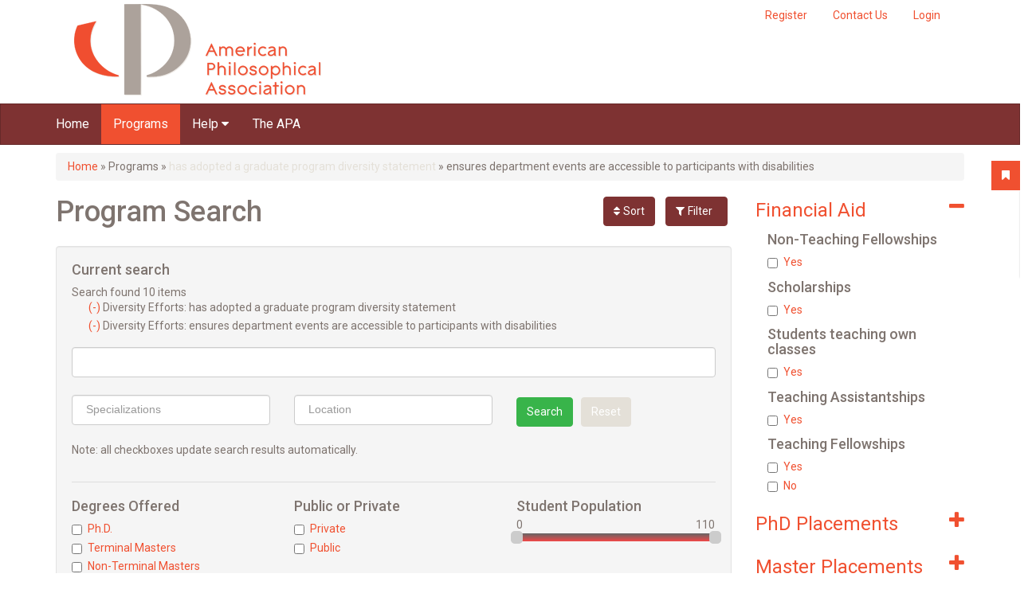

--- FILE ---
content_type: text/html; charset=utf-8
request_url: https://gradguide.apaonline.org/program-search?sort=field_ph_d_total&order=desc&amp%3Bamp%3Border=desc&amp%3Bamp%3Bf%5B0%5D=field_diversity_efforts%3Ahas%20adopted%20a%20graduate%20program%20diversity%20statement&amp%3Bamp%3Bf%5B1%5D=field_diversity_efforts%3Aeducates%20faculty%20and%20staff%20about%20disability%20accommodations%20and%20how%20to%20obtain%20them%20%28directly%20or%20through%20our%20institution%29&amp%3Bf%5B0%5D=field_diversity_efforts%3Ahas%20a%20mentoring%20program%20for%20junior%20faculty%20and/or%20graduate%20students%20that%20addresses%20issues%20of%20diversity%20and%20inclusion&f%5B0%5D=field_diversity_efforts%3Ahas%20adopted%20a%20graduate%20program%20diversity%20statement&f%5B1%5D=field_diversity_efforts%3Aensures%20department%20events%20are%20accessible%20to%20participants%20with%20disabilities
body_size: 35145
content:
<!DOCTYPE html PUBLIC "-//W3C//DTD XHTML+RDFa 1.0//EN"
  "http://www.w3.org/MarkUp/DTD/xhtml-rdfa-1.dtd">
<html xmlns="http://www.w3.org/1999/xhtml" xml:lang="en" version="XHTML+RDFa 1.0" dir="ltr"
  xmlns:og="http://ogp.me/ns#">

<head profile="http://www.w3.org/1999/xhtml/vocab">
  <meta http-equiv="Content-Type" content="text/html; charset=utf-8" /><script type="text/javascript">(window.NREUM||(NREUM={})).init={ajax:{deny_list:["bam.nr-data.net"]},feature_flags:["soft_nav"]};(window.NREUM||(NREUM={})).loader_config={licenseKey:"39d5078155",applicationID:"19460836",browserID:"19460876"};;/*! For license information please see nr-loader-rum-1.308.0.min.js.LICENSE.txt */
(()=>{var e,t,r={163:(e,t,r)=>{"use strict";r.d(t,{j:()=>E});var n=r(384),i=r(1741);var a=r(2555);r(860).K7.genericEvents;const s="experimental.resources",o="register",c=e=>{if(!e||"string"!=typeof e)return!1;try{document.createDocumentFragment().querySelector(e)}catch{return!1}return!0};var d=r(2614),u=r(944),l=r(8122);const f="[data-nr-mask]",g=e=>(0,l.a)(e,(()=>{const e={feature_flags:[],experimental:{allow_registered_children:!1,resources:!1},mask_selector:"*",block_selector:"[data-nr-block]",mask_input_options:{color:!1,date:!1,"datetime-local":!1,email:!1,month:!1,number:!1,range:!1,search:!1,tel:!1,text:!1,time:!1,url:!1,week:!1,textarea:!1,select:!1,password:!0}};return{ajax:{deny_list:void 0,block_internal:!0,enabled:!0,autoStart:!0},api:{get allow_registered_children(){return e.feature_flags.includes(o)||e.experimental.allow_registered_children},set allow_registered_children(t){e.experimental.allow_registered_children=t},duplicate_registered_data:!1},browser_consent_mode:{enabled:!1},distributed_tracing:{enabled:void 0,exclude_newrelic_header:void 0,cors_use_newrelic_header:void 0,cors_use_tracecontext_headers:void 0,allowed_origins:void 0},get feature_flags(){return e.feature_flags},set feature_flags(t){e.feature_flags=t},generic_events:{enabled:!0,autoStart:!0},harvest:{interval:30},jserrors:{enabled:!0,autoStart:!0},logging:{enabled:!0,autoStart:!0},metrics:{enabled:!0,autoStart:!0},obfuscate:void 0,page_action:{enabled:!0},page_view_event:{enabled:!0,autoStart:!0},page_view_timing:{enabled:!0,autoStart:!0},performance:{capture_marks:!1,capture_measures:!1,capture_detail:!0,resources:{get enabled(){return e.feature_flags.includes(s)||e.experimental.resources},set enabled(t){e.experimental.resources=t},asset_types:[],first_party_domains:[],ignore_newrelic:!0}},privacy:{cookies_enabled:!0},proxy:{assets:void 0,beacon:void 0},session:{expiresMs:d.wk,inactiveMs:d.BB},session_replay:{autoStart:!0,enabled:!1,preload:!1,sampling_rate:10,error_sampling_rate:100,collect_fonts:!1,inline_images:!1,fix_stylesheets:!0,mask_all_inputs:!0,get mask_text_selector(){return e.mask_selector},set mask_text_selector(t){c(t)?e.mask_selector="".concat(t,",").concat(f):""===t||null===t?e.mask_selector=f:(0,u.R)(5,t)},get block_class(){return"nr-block"},get ignore_class(){return"nr-ignore"},get mask_text_class(){return"nr-mask"},get block_selector(){return e.block_selector},set block_selector(t){c(t)?e.block_selector+=",".concat(t):""!==t&&(0,u.R)(6,t)},get mask_input_options(){return e.mask_input_options},set mask_input_options(t){t&&"object"==typeof t?e.mask_input_options={...t,password:!0}:(0,u.R)(7,t)}},session_trace:{enabled:!0,autoStart:!0},soft_navigations:{enabled:!0,autoStart:!0},spa:{enabled:!0,autoStart:!0},ssl:void 0,user_actions:{enabled:!0,elementAttributes:["id","className","tagName","type"]}}})());var p=r(6154),m=r(9324);let h=0;const v={buildEnv:m.F3,distMethod:m.Xs,version:m.xv,originTime:p.WN},b={consented:!1},y={appMetadata:{},get consented(){return this.session?.state?.consent||b.consented},set consented(e){b.consented=e},customTransaction:void 0,denyList:void 0,disabled:!1,harvester:void 0,isolatedBacklog:!1,isRecording:!1,loaderType:void 0,maxBytes:3e4,obfuscator:void 0,onerror:void 0,ptid:void 0,releaseIds:{},session:void 0,timeKeeper:void 0,registeredEntities:[],jsAttributesMetadata:{bytes:0},get harvestCount(){return++h}},_=e=>{const t=(0,l.a)(e,y),r=Object.keys(v).reduce((e,t)=>(e[t]={value:v[t],writable:!1,configurable:!0,enumerable:!0},e),{});return Object.defineProperties(t,r)};var w=r(5701);const x=e=>{const t=e.startsWith("http");e+="/",r.p=t?e:"https://"+e};var R=r(7836),k=r(3241);const A={accountID:void 0,trustKey:void 0,agentID:void 0,licenseKey:void 0,applicationID:void 0,xpid:void 0},S=e=>(0,l.a)(e,A),T=new Set;function E(e,t={},r,s){let{init:o,info:c,loader_config:d,runtime:u={},exposed:l=!0}=t;if(!c){const e=(0,n.pV)();o=e.init,c=e.info,d=e.loader_config}e.init=g(o||{}),e.loader_config=S(d||{}),c.jsAttributes??={},p.bv&&(c.jsAttributes.isWorker=!0),e.info=(0,a.D)(c);const f=e.init,m=[c.beacon,c.errorBeacon];T.has(e.agentIdentifier)||(f.proxy.assets&&(x(f.proxy.assets),m.push(f.proxy.assets)),f.proxy.beacon&&m.push(f.proxy.beacon),e.beacons=[...m],function(e){const t=(0,n.pV)();Object.getOwnPropertyNames(i.W.prototype).forEach(r=>{const n=i.W.prototype[r];if("function"!=typeof n||"constructor"===n)return;let a=t[r];e[r]&&!1!==e.exposed&&"micro-agent"!==e.runtime?.loaderType&&(t[r]=(...t)=>{const n=e[r](...t);return a?a(...t):n})})}(e),(0,n.US)("activatedFeatures",w.B)),u.denyList=[...f.ajax.deny_list||[],...f.ajax.block_internal?m:[]],u.ptid=e.agentIdentifier,u.loaderType=r,e.runtime=_(u),T.has(e.agentIdentifier)||(e.ee=R.ee.get(e.agentIdentifier),e.exposed=l,(0,k.W)({agentIdentifier:e.agentIdentifier,drained:!!w.B?.[e.agentIdentifier],type:"lifecycle",name:"initialize",feature:void 0,data:e.config})),T.add(e.agentIdentifier)}},384:(e,t,r)=>{"use strict";r.d(t,{NT:()=>s,US:()=>u,Zm:()=>o,bQ:()=>d,dV:()=>c,pV:()=>l});var n=r(6154),i=r(1863),a=r(1910);const s={beacon:"bam.nr-data.net",errorBeacon:"bam.nr-data.net"};function o(){return n.gm.NREUM||(n.gm.NREUM={}),void 0===n.gm.newrelic&&(n.gm.newrelic=n.gm.NREUM),n.gm.NREUM}function c(){let e=o();return e.o||(e.o={ST:n.gm.setTimeout,SI:n.gm.setImmediate||n.gm.setInterval,CT:n.gm.clearTimeout,XHR:n.gm.XMLHttpRequest,REQ:n.gm.Request,EV:n.gm.Event,PR:n.gm.Promise,MO:n.gm.MutationObserver,FETCH:n.gm.fetch,WS:n.gm.WebSocket},(0,a.i)(...Object.values(e.o))),e}function d(e,t){let r=o();r.initializedAgents??={},t.initializedAt={ms:(0,i.t)(),date:new Date},r.initializedAgents[e]=t}function u(e,t){o()[e]=t}function l(){return function(){let e=o();const t=e.info||{};e.info={beacon:s.beacon,errorBeacon:s.errorBeacon,...t}}(),function(){let e=o();const t=e.init||{};e.init={...t}}(),c(),function(){let e=o();const t=e.loader_config||{};e.loader_config={...t}}(),o()}},782:(e,t,r)=>{"use strict";r.d(t,{T:()=>n});const n=r(860).K7.pageViewTiming},860:(e,t,r)=>{"use strict";r.d(t,{$J:()=>u,K7:()=>c,P3:()=>d,XX:()=>i,Yy:()=>o,df:()=>a,qY:()=>n,v4:()=>s});const n="events",i="jserrors",a="browser/blobs",s="rum",o="browser/logs",c={ajax:"ajax",genericEvents:"generic_events",jserrors:i,logging:"logging",metrics:"metrics",pageAction:"page_action",pageViewEvent:"page_view_event",pageViewTiming:"page_view_timing",sessionReplay:"session_replay",sessionTrace:"session_trace",softNav:"soft_navigations",spa:"spa"},d={[c.pageViewEvent]:1,[c.pageViewTiming]:2,[c.metrics]:3,[c.jserrors]:4,[c.spa]:5,[c.ajax]:6,[c.sessionTrace]:7,[c.softNav]:8,[c.sessionReplay]:9,[c.logging]:10,[c.genericEvents]:11},u={[c.pageViewEvent]:s,[c.pageViewTiming]:n,[c.ajax]:n,[c.spa]:n,[c.softNav]:n,[c.metrics]:i,[c.jserrors]:i,[c.sessionTrace]:a,[c.sessionReplay]:a,[c.logging]:o,[c.genericEvents]:"ins"}},944:(e,t,r)=>{"use strict";r.d(t,{R:()=>i});var n=r(3241);function i(e,t){"function"==typeof console.debug&&(console.debug("New Relic Warning: https://github.com/newrelic/newrelic-browser-agent/blob/main/docs/warning-codes.md#".concat(e),t),(0,n.W)({agentIdentifier:null,drained:null,type:"data",name:"warn",feature:"warn",data:{code:e,secondary:t}}))}},1687:(e,t,r)=>{"use strict";r.d(t,{Ak:()=>d,Ze:()=>f,x3:()=>u});var n=r(3241),i=r(7836),a=r(3606),s=r(860),o=r(2646);const c={};function d(e,t){const r={staged:!1,priority:s.P3[t]||0};l(e),c[e].get(t)||c[e].set(t,r)}function u(e,t){e&&c[e]&&(c[e].get(t)&&c[e].delete(t),p(e,t,!1),c[e].size&&g(e))}function l(e){if(!e)throw new Error("agentIdentifier required");c[e]||(c[e]=new Map)}function f(e="",t="feature",r=!1){if(l(e),!e||!c[e].get(t)||r)return p(e,t);c[e].get(t).staged=!0,g(e)}function g(e){const t=Array.from(c[e]);t.every(([e,t])=>t.staged)&&(t.sort((e,t)=>e[1].priority-t[1].priority),t.forEach(([t])=>{c[e].delete(t),p(e,t)}))}function p(e,t,r=!0){const s=e?i.ee.get(e):i.ee,c=a.i.handlers;if(!s.aborted&&s.backlog&&c){if((0,n.W)({agentIdentifier:e,type:"lifecycle",name:"drain",feature:t}),r){const e=s.backlog[t],r=c[t];if(r){for(let t=0;e&&t<e.length;++t)m(e[t],r);Object.entries(r).forEach(([e,t])=>{Object.values(t||{}).forEach(t=>{t[0]?.on&&t[0]?.context()instanceof o.y&&t[0].on(e,t[1])})})}}s.isolatedBacklog||delete c[t],s.backlog[t]=null,s.emit("drain-"+t,[])}}function m(e,t){var r=e[1];Object.values(t[r]||{}).forEach(t=>{var r=e[0];if(t[0]===r){var n=t[1],i=e[3],a=e[2];n.apply(i,a)}})}},1738:(e,t,r)=>{"use strict";r.d(t,{U:()=>g,Y:()=>f});var n=r(3241),i=r(9908),a=r(1863),s=r(944),o=r(5701),c=r(3969),d=r(8362),u=r(860),l=r(4261);function f(e,t,r,a){const f=a||r;!f||f[e]&&f[e]!==d.d.prototype[e]||(f[e]=function(){(0,i.p)(c.xV,["API/"+e+"/called"],void 0,u.K7.metrics,r.ee),(0,n.W)({agentIdentifier:r.agentIdentifier,drained:!!o.B?.[r.agentIdentifier],type:"data",name:"api",feature:l.Pl+e,data:{}});try{return t.apply(this,arguments)}catch(e){(0,s.R)(23,e)}})}function g(e,t,r,n,s){const o=e.info;null===r?delete o.jsAttributes[t]:o.jsAttributes[t]=r,(s||null===r)&&(0,i.p)(l.Pl+n,[(0,a.t)(),t,r],void 0,"session",e.ee)}},1741:(e,t,r)=>{"use strict";r.d(t,{W:()=>a});var n=r(944),i=r(4261);class a{#e(e,...t){if(this[e]!==a.prototype[e])return this[e](...t);(0,n.R)(35,e)}addPageAction(e,t){return this.#e(i.hG,e,t)}register(e){return this.#e(i.eY,e)}recordCustomEvent(e,t){return this.#e(i.fF,e,t)}setPageViewName(e,t){return this.#e(i.Fw,e,t)}setCustomAttribute(e,t,r){return this.#e(i.cD,e,t,r)}noticeError(e,t){return this.#e(i.o5,e,t)}setUserId(e,t=!1){return this.#e(i.Dl,e,t)}setApplicationVersion(e){return this.#e(i.nb,e)}setErrorHandler(e){return this.#e(i.bt,e)}addRelease(e,t){return this.#e(i.k6,e,t)}log(e,t){return this.#e(i.$9,e,t)}start(){return this.#e(i.d3)}finished(e){return this.#e(i.BL,e)}recordReplay(){return this.#e(i.CH)}pauseReplay(){return this.#e(i.Tb)}addToTrace(e){return this.#e(i.U2,e)}setCurrentRouteName(e){return this.#e(i.PA,e)}interaction(e){return this.#e(i.dT,e)}wrapLogger(e,t,r){return this.#e(i.Wb,e,t,r)}measure(e,t){return this.#e(i.V1,e,t)}consent(e){return this.#e(i.Pv,e)}}},1863:(e,t,r)=>{"use strict";function n(){return Math.floor(performance.now())}r.d(t,{t:()=>n})},1910:(e,t,r)=>{"use strict";r.d(t,{i:()=>a});var n=r(944);const i=new Map;function a(...e){return e.every(e=>{if(i.has(e))return i.get(e);const t="function"==typeof e?e.toString():"",r=t.includes("[native code]"),a=t.includes("nrWrapper");return r||a||(0,n.R)(64,e?.name||t),i.set(e,r),r})}},2555:(e,t,r)=>{"use strict";r.d(t,{D:()=>o,f:()=>s});var n=r(384),i=r(8122);const a={beacon:n.NT.beacon,errorBeacon:n.NT.errorBeacon,licenseKey:void 0,applicationID:void 0,sa:void 0,queueTime:void 0,applicationTime:void 0,ttGuid:void 0,user:void 0,account:void 0,product:void 0,extra:void 0,jsAttributes:{},userAttributes:void 0,atts:void 0,transactionName:void 0,tNamePlain:void 0};function s(e){try{return!!e.licenseKey&&!!e.errorBeacon&&!!e.applicationID}catch(e){return!1}}const o=e=>(0,i.a)(e,a)},2614:(e,t,r)=>{"use strict";r.d(t,{BB:()=>s,H3:()=>n,g:()=>d,iL:()=>c,tS:()=>o,uh:()=>i,wk:()=>a});const n="NRBA",i="SESSION",a=144e5,s=18e5,o={STARTED:"session-started",PAUSE:"session-pause",RESET:"session-reset",RESUME:"session-resume",UPDATE:"session-update"},c={SAME_TAB:"same-tab",CROSS_TAB:"cross-tab"},d={OFF:0,FULL:1,ERROR:2}},2646:(e,t,r)=>{"use strict";r.d(t,{y:()=>n});class n{constructor(e){this.contextId=e}}},2843:(e,t,r)=>{"use strict";r.d(t,{G:()=>a,u:()=>i});var n=r(3878);function i(e,t=!1,r,i){(0,n.DD)("visibilitychange",function(){if(t)return void("hidden"===document.visibilityState&&e());e(document.visibilityState)},r,i)}function a(e,t,r){(0,n.sp)("pagehide",e,t,r)}},3241:(e,t,r)=>{"use strict";r.d(t,{W:()=>a});var n=r(6154);const i="newrelic";function a(e={}){try{n.gm.dispatchEvent(new CustomEvent(i,{detail:e}))}catch(e){}}},3606:(e,t,r)=>{"use strict";r.d(t,{i:()=>a});var n=r(9908);a.on=s;var i=a.handlers={};function a(e,t,r,a){s(a||n.d,i,e,t,r)}function s(e,t,r,i,a){a||(a="feature"),e||(e=n.d);var s=t[a]=t[a]||{};(s[r]=s[r]||[]).push([e,i])}},3878:(e,t,r)=>{"use strict";function n(e,t){return{capture:e,passive:!1,signal:t}}function i(e,t,r=!1,i){window.addEventListener(e,t,n(r,i))}function a(e,t,r=!1,i){document.addEventListener(e,t,n(r,i))}r.d(t,{DD:()=>a,jT:()=>n,sp:()=>i})},3969:(e,t,r)=>{"use strict";r.d(t,{TZ:()=>n,XG:()=>o,rs:()=>i,xV:()=>s,z_:()=>a});const n=r(860).K7.metrics,i="sm",a="cm",s="storeSupportabilityMetrics",o="storeEventMetrics"},4234:(e,t,r)=>{"use strict";r.d(t,{W:()=>a});var n=r(7836),i=r(1687);class a{constructor(e,t){this.agentIdentifier=e,this.ee=n.ee.get(e),this.featureName=t,this.blocked=!1}deregisterDrain(){(0,i.x3)(this.agentIdentifier,this.featureName)}}},4261:(e,t,r)=>{"use strict";r.d(t,{$9:()=>d,BL:()=>o,CH:()=>g,Dl:()=>_,Fw:()=>y,PA:()=>h,Pl:()=>n,Pv:()=>k,Tb:()=>l,U2:()=>a,V1:()=>R,Wb:()=>x,bt:()=>b,cD:()=>v,d3:()=>w,dT:()=>c,eY:()=>p,fF:()=>f,hG:()=>i,k6:()=>s,nb:()=>m,o5:()=>u});const n="api-",i="addPageAction",a="addToTrace",s="addRelease",o="finished",c="interaction",d="log",u="noticeError",l="pauseReplay",f="recordCustomEvent",g="recordReplay",p="register",m="setApplicationVersion",h="setCurrentRouteName",v="setCustomAttribute",b="setErrorHandler",y="setPageViewName",_="setUserId",w="start",x="wrapLogger",R="measure",k="consent"},5289:(e,t,r)=>{"use strict";r.d(t,{GG:()=>s,Qr:()=>c,sB:()=>o});var n=r(3878),i=r(6389);function a(){return"undefined"==typeof document||"complete"===document.readyState}function s(e,t){if(a())return e();const r=(0,i.J)(e),s=setInterval(()=>{a()&&(clearInterval(s),r())},500);(0,n.sp)("load",r,t)}function o(e){if(a())return e();(0,n.DD)("DOMContentLoaded",e)}function c(e){if(a())return e();(0,n.sp)("popstate",e)}},5607:(e,t,r)=>{"use strict";r.d(t,{W:()=>n});const n=(0,r(9566).bz)()},5701:(e,t,r)=>{"use strict";r.d(t,{B:()=>a,t:()=>s});var n=r(3241);const i=new Set,a={};function s(e,t){const r=t.agentIdentifier;a[r]??={},e&&"object"==typeof e&&(i.has(r)||(t.ee.emit("rumresp",[e]),a[r]=e,i.add(r),(0,n.W)({agentIdentifier:r,loaded:!0,drained:!0,type:"lifecycle",name:"load",feature:void 0,data:e})))}},6154:(e,t,r)=>{"use strict";r.d(t,{OF:()=>c,RI:()=>i,WN:()=>u,bv:()=>a,eN:()=>l,gm:()=>s,mw:()=>o,sb:()=>d});var n=r(1863);const i="undefined"!=typeof window&&!!window.document,a="undefined"!=typeof WorkerGlobalScope&&("undefined"!=typeof self&&self instanceof WorkerGlobalScope&&self.navigator instanceof WorkerNavigator||"undefined"!=typeof globalThis&&globalThis instanceof WorkerGlobalScope&&globalThis.navigator instanceof WorkerNavigator),s=i?window:"undefined"!=typeof WorkerGlobalScope&&("undefined"!=typeof self&&self instanceof WorkerGlobalScope&&self||"undefined"!=typeof globalThis&&globalThis instanceof WorkerGlobalScope&&globalThis),o=Boolean("hidden"===s?.document?.visibilityState),c=/iPad|iPhone|iPod/.test(s.navigator?.userAgent),d=c&&"undefined"==typeof SharedWorker,u=((()=>{const e=s.navigator?.userAgent?.match(/Firefox[/\s](\d+\.\d+)/);Array.isArray(e)&&e.length>=2&&e[1]})(),Date.now()-(0,n.t)()),l=()=>"undefined"!=typeof PerformanceNavigationTiming&&s?.performance?.getEntriesByType("navigation")?.[0]?.responseStart},6389:(e,t,r)=>{"use strict";function n(e,t=500,r={}){const n=r?.leading||!1;let i;return(...r)=>{n&&void 0===i&&(e.apply(this,r),i=setTimeout(()=>{i=clearTimeout(i)},t)),n||(clearTimeout(i),i=setTimeout(()=>{e.apply(this,r)},t))}}function i(e){let t=!1;return(...r)=>{t||(t=!0,e.apply(this,r))}}r.d(t,{J:()=>i,s:()=>n})},6630:(e,t,r)=>{"use strict";r.d(t,{T:()=>n});const n=r(860).K7.pageViewEvent},7699:(e,t,r)=>{"use strict";r.d(t,{It:()=>a,KC:()=>o,No:()=>i,qh:()=>s});var n=r(860);const i=16e3,a=1e6,s="SESSION_ERROR",o={[n.K7.logging]:!0,[n.K7.genericEvents]:!1,[n.K7.jserrors]:!1,[n.K7.ajax]:!1}},7836:(e,t,r)=>{"use strict";r.d(t,{P:()=>o,ee:()=>c});var n=r(384),i=r(8990),a=r(2646),s=r(5607);const o="nr@context:".concat(s.W),c=function e(t,r){var n={},s={},u={},l=!1;try{l=16===r.length&&d.initializedAgents?.[r]?.runtime.isolatedBacklog}catch(e){}var f={on:p,addEventListener:p,removeEventListener:function(e,t){var r=n[e];if(!r)return;for(var i=0;i<r.length;i++)r[i]===t&&r.splice(i,1)},emit:function(e,r,n,i,a){!1!==a&&(a=!0);if(c.aborted&&!i)return;t&&a&&t.emit(e,r,n);var o=g(n);m(e).forEach(e=>{e.apply(o,r)});var d=v()[s[e]];d&&d.push([f,e,r,o]);return o},get:h,listeners:m,context:g,buffer:function(e,t){const r=v();if(t=t||"feature",f.aborted)return;Object.entries(e||{}).forEach(([e,n])=>{s[n]=t,t in r||(r[t]=[])})},abort:function(){f._aborted=!0,Object.keys(f.backlog).forEach(e=>{delete f.backlog[e]})},isBuffering:function(e){return!!v()[s[e]]},debugId:r,backlog:l?{}:t&&"object"==typeof t.backlog?t.backlog:{},isolatedBacklog:l};return Object.defineProperty(f,"aborted",{get:()=>{let e=f._aborted||!1;return e||(t&&(e=t.aborted),e)}}),f;function g(e){return e&&e instanceof a.y?e:e?(0,i.I)(e,o,()=>new a.y(o)):new a.y(o)}function p(e,t){n[e]=m(e).concat(t)}function m(e){return n[e]||[]}function h(t){return u[t]=u[t]||e(f,t)}function v(){return f.backlog}}(void 0,"globalEE"),d=(0,n.Zm)();d.ee||(d.ee=c)},8122:(e,t,r)=>{"use strict";r.d(t,{a:()=>i});var n=r(944);function i(e,t){try{if(!e||"object"!=typeof e)return(0,n.R)(3);if(!t||"object"!=typeof t)return(0,n.R)(4);const r=Object.create(Object.getPrototypeOf(t),Object.getOwnPropertyDescriptors(t)),a=0===Object.keys(r).length?e:r;for(let s in a)if(void 0!==e[s])try{if(null===e[s]){r[s]=null;continue}Array.isArray(e[s])&&Array.isArray(t[s])?r[s]=Array.from(new Set([...e[s],...t[s]])):"object"==typeof e[s]&&"object"==typeof t[s]?r[s]=i(e[s],t[s]):r[s]=e[s]}catch(e){r[s]||(0,n.R)(1,e)}return r}catch(e){(0,n.R)(2,e)}}},8362:(e,t,r)=>{"use strict";r.d(t,{d:()=>a});var n=r(9566),i=r(1741);class a extends i.W{agentIdentifier=(0,n.LA)(16)}},8374:(e,t,r)=>{r.nc=(()=>{try{return document?.currentScript?.nonce}catch(e){}return""})()},8990:(e,t,r)=>{"use strict";r.d(t,{I:()=>i});var n=Object.prototype.hasOwnProperty;function i(e,t,r){if(n.call(e,t))return e[t];var i=r();if(Object.defineProperty&&Object.keys)try{return Object.defineProperty(e,t,{value:i,writable:!0,enumerable:!1}),i}catch(e){}return e[t]=i,i}},9324:(e,t,r)=>{"use strict";r.d(t,{F3:()=>i,Xs:()=>a,xv:()=>n});const n="1.308.0",i="PROD",a="CDN"},9566:(e,t,r)=>{"use strict";r.d(t,{LA:()=>o,bz:()=>s});var n=r(6154);const i="xxxxxxxx-xxxx-4xxx-yxxx-xxxxxxxxxxxx";function a(e,t){return e?15&e[t]:16*Math.random()|0}function s(){const e=n.gm?.crypto||n.gm?.msCrypto;let t,r=0;return e&&e.getRandomValues&&(t=e.getRandomValues(new Uint8Array(30))),i.split("").map(e=>"x"===e?a(t,r++).toString(16):"y"===e?(3&a()|8).toString(16):e).join("")}function o(e){const t=n.gm?.crypto||n.gm?.msCrypto;let r,i=0;t&&t.getRandomValues&&(r=t.getRandomValues(new Uint8Array(e)));const s=[];for(var o=0;o<e;o++)s.push(a(r,i++).toString(16));return s.join("")}},9908:(e,t,r)=>{"use strict";r.d(t,{d:()=>n,p:()=>i});var n=r(7836).ee.get("handle");function i(e,t,r,i,a){a?(a.buffer([e],i),a.emit(e,t,r)):(n.buffer([e],i),n.emit(e,t,r))}}},n={};function i(e){var t=n[e];if(void 0!==t)return t.exports;var a=n[e]={exports:{}};return r[e](a,a.exports,i),a.exports}i.m=r,i.d=(e,t)=>{for(var r in t)i.o(t,r)&&!i.o(e,r)&&Object.defineProperty(e,r,{enumerable:!0,get:t[r]})},i.f={},i.e=e=>Promise.all(Object.keys(i.f).reduce((t,r)=>(i.f[r](e,t),t),[])),i.u=e=>"nr-rum-1.308.0.min.js",i.o=(e,t)=>Object.prototype.hasOwnProperty.call(e,t),e={},t="NRBA-1.308.0.PROD:",i.l=(r,n,a,s)=>{if(e[r])e[r].push(n);else{var o,c;if(void 0!==a)for(var d=document.getElementsByTagName("script"),u=0;u<d.length;u++){var l=d[u];if(l.getAttribute("src")==r||l.getAttribute("data-webpack")==t+a){o=l;break}}if(!o){c=!0;var f={296:"sha512-+MIMDsOcckGXa1EdWHqFNv7P+JUkd5kQwCBr3KE6uCvnsBNUrdSt4a/3/L4j4TxtnaMNjHpza2/erNQbpacJQA=="};(o=document.createElement("script")).charset="utf-8",i.nc&&o.setAttribute("nonce",i.nc),o.setAttribute("data-webpack",t+a),o.src=r,0!==o.src.indexOf(window.location.origin+"/")&&(o.crossOrigin="anonymous"),f[s]&&(o.integrity=f[s])}e[r]=[n];var g=(t,n)=>{o.onerror=o.onload=null,clearTimeout(p);var i=e[r];if(delete e[r],o.parentNode&&o.parentNode.removeChild(o),i&&i.forEach(e=>e(n)),t)return t(n)},p=setTimeout(g.bind(null,void 0,{type:"timeout",target:o}),12e4);o.onerror=g.bind(null,o.onerror),o.onload=g.bind(null,o.onload),c&&document.head.appendChild(o)}},i.r=e=>{"undefined"!=typeof Symbol&&Symbol.toStringTag&&Object.defineProperty(e,Symbol.toStringTag,{value:"Module"}),Object.defineProperty(e,"__esModule",{value:!0})},i.p="https://js-agent.newrelic.com/",(()=>{var e={374:0,840:0};i.f.j=(t,r)=>{var n=i.o(e,t)?e[t]:void 0;if(0!==n)if(n)r.push(n[2]);else{var a=new Promise((r,i)=>n=e[t]=[r,i]);r.push(n[2]=a);var s=i.p+i.u(t),o=new Error;i.l(s,r=>{if(i.o(e,t)&&(0!==(n=e[t])&&(e[t]=void 0),n)){var a=r&&("load"===r.type?"missing":r.type),s=r&&r.target&&r.target.src;o.message="Loading chunk "+t+" failed: ("+a+": "+s+")",o.name="ChunkLoadError",o.type=a,o.request=s,n[1](o)}},"chunk-"+t,t)}};var t=(t,r)=>{var n,a,[s,o,c]=r,d=0;if(s.some(t=>0!==e[t])){for(n in o)i.o(o,n)&&(i.m[n]=o[n]);if(c)c(i)}for(t&&t(r);d<s.length;d++)a=s[d],i.o(e,a)&&e[a]&&e[a][0](),e[a]=0},r=self["webpackChunk:NRBA-1.308.0.PROD"]=self["webpackChunk:NRBA-1.308.0.PROD"]||[];r.forEach(t.bind(null,0)),r.push=t.bind(null,r.push.bind(r))})(),(()=>{"use strict";i(8374);var e=i(8362),t=i(860);const r=Object.values(t.K7);var n=i(163);var a=i(9908),s=i(1863),o=i(4261),c=i(1738);var d=i(1687),u=i(4234),l=i(5289),f=i(6154),g=i(944),p=i(384);const m=e=>f.RI&&!0===e?.privacy.cookies_enabled;function h(e){return!!(0,p.dV)().o.MO&&m(e)&&!0===e?.session_trace.enabled}var v=i(6389),b=i(7699);class y extends u.W{constructor(e,t){super(e.agentIdentifier,t),this.agentRef=e,this.abortHandler=void 0,this.featAggregate=void 0,this.loadedSuccessfully=void 0,this.onAggregateImported=new Promise(e=>{this.loadedSuccessfully=e}),this.deferred=Promise.resolve(),!1===e.init[this.featureName].autoStart?this.deferred=new Promise((t,r)=>{this.ee.on("manual-start-all",(0,v.J)(()=>{(0,d.Ak)(e.agentIdentifier,this.featureName),t()}))}):(0,d.Ak)(e.agentIdentifier,t)}importAggregator(e,t,r={}){if(this.featAggregate)return;const n=async()=>{let n;await this.deferred;try{if(m(e.init)){const{setupAgentSession:t}=await i.e(296).then(i.bind(i,3305));n=t(e)}}catch(e){(0,g.R)(20,e),this.ee.emit("internal-error",[e]),(0,a.p)(b.qh,[e],void 0,this.featureName,this.ee)}try{if(!this.#t(this.featureName,n,e.init))return(0,d.Ze)(this.agentIdentifier,this.featureName),void this.loadedSuccessfully(!1);const{Aggregate:i}=await t();this.featAggregate=new i(e,r),e.runtime.harvester.initializedAggregates.push(this.featAggregate),this.loadedSuccessfully(!0)}catch(e){(0,g.R)(34,e),this.abortHandler?.(),(0,d.Ze)(this.agentIdentifier,this.featureName,!0),this.loadedSuccessfully(!1),this.ee&&this.ee.abort()}};f.RI?(0,l.GG)(()=>n(),!0):n()}#t(e,r,n){if(this.blocked)return!1;switch(e){case t.K7.sessionReplay:return h(n)&&!!r;case t.K7.sessionTrace:return!!r;default:return!0}}}var _=i(6630),w=i(2614),x=i(3241);class R extends y{static featureName=_.T;constructor(e){var t;super(e,_.T),this.setupInspectionEvents(e.agentIdentifier),t=e,(0,c.Y)(o.Fw,function(e,r){"string"==typeof e&&("/"!==e.charAt(0)&&(e="/"+e),t.runtime.customTransaction=(r||"http://custom.transaction")+e,(0,a.p)(o.Pl+o.Fw,[(0,s.t)()],void 0,void 0,t.ee))},t),this.importAggregator(e,()=>i.e(296).then(i.bind(i,3943)))}setupInspectionEvents(e){const t=(t,r)=>{t&&(0,x.W)({agentIdentifier:e,timeStamp:t.timeStamp,loaded:"complete"===t.target.readyState,type:"window",name:r,data:t.target.location+""})};(0,l.sB)(e=>{t(e,"DOMContentLoaded")}),(0,l.GG)(e=>{t(e,"load")}),(0,l.Qr)(e=>{t(e,"navigate")}),this.ee.on(w.tS.UPDATE,(t,r)=>{(0,x.W)({agentIdentifier:e,type:"lifecycle",name:"session",data:r})})}}class k extends e.d{constructor(e){var t;(super(),f.gm)?(this.features={},(0,p.bQ)(this.agentIdentifier,this),this.desiredFeatures=new Set(e.features||[]),this.desiredFeatures.add(R),(0,n.j)(this,e,e.loaderType||"agent"),t=this,(0,c.Y)(o.cD,function(e,r,n=!1){if("string"==typeof e){if(["string","number","boolean"].includes(typeof r)||null===r)return(0,c.U)(t,e,r,o.cD,n);(0,g.R)(40,typeof r)}else(0,g.R)(39,typeof e)},t),function(e){(0,c.Y)(o.Dl,function(t,r=!1){if("string"!=typeof t&&null!==t)return void(0,g.R)(41,typeof t);const n=e.info.jsAttributes["enduser.id"];r&&null!=n&&n!==t?(0,a.p)(o.Pl+"setUserIdAndResetSession",[t],void 0,"session",e.ee):(0,c.U)(e,"enduser.id",t,o.Dl,!0)},e)}(this),function(e){(0,c.Y)(o.nb,function(t){if("string"==typeof t||null===t)return(0,c.U)(e,"application.version",t,o.nb,!1);(0,g.R)(42,typeof t)},e)}(this),function(e){(0,c.Y)(o.d3,function(){e.ee.emit("manual-start-all")},e)}(this),function(e){(0,c.Y)(o.Pv,function(t=!0){if("boolean"==typeof t){if((0,a.p)(o.Pl+o.Pv,[t],void 0,"session",e.ee),e.runtime.consented=t,t){const t=e.features.page_view_event;t.onAggregateImported.then(e=>{const r=t.featAggregate;e&&!r.sentRum&&r.sendRum()})}}else(0,g.R)(65,typeof t)},e)}(this),this.run()):(0,g.R)(21)}get config(){return{info:this.info,init:this.init,loader_config:this.loader_config,runtime:this.runtime}}get api(){return this}run(){try{const e=function(e){const t={};return r.forEach(r=>{t[r]=!!e[r]?.enabled}),t}(this.init),n=[...this.desiredFeatures];n.sort((e,r)=>t.P3[e.featureName]-t.P3[r.featureName]),n.forEach(r=>{if(!e[r.featureName]&&r.featureName!==t.K7.pageViewEvent)return;if(r.featureName===t.K7.spa)return void(0,g.R)(67);const n=function(e){switch(e){case t.K7.ajax:return[t.K7.jserrors];case t.K7.sessionTrace:return[t.K7.ajax,t.K7.pageViewEvent];case t.K7.sessionReplay:return[t.K7.sessionTrace];case t.K7.pageViewTiming:return[t.K7.pageViewEvent];default:return[]}}(r.featureName).filter(e=>!(e in this.features));n.length>0&&(0,g.R)(36,{targetFeature:r.featureName,missingDependencies:n}),this.features[r.featureName]=new r(this)})}catch(e){(0,g.R)(22,e);for(const e in this.features)this.features[e].abortHandler?.();const t=(0,p.Zm)();delete t.initializedAgents[this.agentIdentifier]?.features,delete this.sharedAggregator;return t.ee.get(this.agentIdentifier).abort(),!1}}}var A=i(2843),S=i(782);class T extends y{static featureName=S.T;constructor(e){super(e,S.T),f.RI&&((0,A.u)(()=>(0,a.p)("docHidden",[(0,s.t)()],void 0,S.T,this.ee),!0),(0,A.G)(()=>(0,a.p)("winPagehide",[(0,s.t)()],void 0,S.T,this.ee)),this.importAggregator(e,()=>i.e(296).then(i.bind(i,2117))))}}var E=i(3969);class I extends y{static featureName=E.TZ;constructor(e){super(e,E.TZ),f.RI&&document.addEventListener("securitypolicyviolation",e=>{(0,a.p)(E.xV,["Generic/CSPViolation/Detected"],void 0,this.featureName,this.ee)}),this.importAggregator(e,()=>i.e(296).then(i.bind(i,9623)))}}new k({features:[R,T,I],loaderType:"lite"})})()})();</script>
<meta name="viewport" content="width=device-width, initial-scale=1.0" />
<meta name="keywords" content="apa, american philosophical association, education, graduate, philosophy department, degree program, doctoral, philosophy" />
<meta name="rating" content="general" />
<meta name="generator" content="Drupal 7 (https://drupal.org)" />
<link rel="image_src" href="https://gradguide.apaonline.org/sites/default/files/apa_logo_400e2f003813756bd5e445df83790666_1_1.png" />
<link rel="canonical" href="https://gradguide.apaonline.org/program-search" />
<link rel="shortlink" href="https://gradguide.apaonline.org/program-search" />
<meta property="og:site_name" content="APA Grad Guide" />
<meta property="og:type" content="article" />
<meta property="og:url" content="https://gradguide.apaonline.org/program-search" />
<meta property="og:title" content="Program Search" />
<meta property="og:updated_time" content="2021-04-13T07:38:23-04:00" />
<meta property="og:image" content="https://gradguide.apaonline.org/sites/default/files/apa_logo_400e2f003813756bd5e445df83790666_1_1.png" />
<meta property="og:image:width" content="360" />
<meta property="og:image:height" content="220" />
<meta name="twitter:card" content="summary" />
<meta name="twitter:title" content="Program Search" />
<meta name="twitter:url" content="https://gradguide.apaonline.org/program-search" />
<meta name="twitter:image" content="https://gradguide.apaonline.org/sites/default/files/apa_logo_400e2f003813756bd5e445df83790666_1_1.png" />
<meta name="twitter:image:width" content="360" />
<meta name="twitter:image:height" content="220" />
<meta name="twitter:image:alt" content="Logo" />
<meta property="article:published_time" content="2015-06-17T11:50:40-04:00" />
<meta property="article:modified_time" content="2021-04-13T07:38:23-04:00" />
<link rel="shortcut icon" href="https://gradguide.apaonline.org/sites/default/files/favicon.ico" type="image/vnd.microsoft.icon" />
  <title>Program Search | APA Grad Guide</title>
  <link type="text/css" rel="stylesheet" href="https://gradguide.apaonline.org/modules/system/system.base.css?sm32ye" media="all" />
<link type="text/css" rel="stylesheet" href="https://gradguide.apaonline.org/modules/system/system.messages.css?sm32ye" media="all" />
<link type="text/css" rel="stylesheet" href="https://gradguide.apaonline.org/modules/system/system.theme.css?sm32ye" media="all" />
<link type="text/css" rel="stylesheet" href="https://gradguide.apaonline.org/profiles/panopoly/modules/panopoly/panopoly_core/css/panopoly-jquery-ui-theme.css?sm32ye" media="all" />
<link type="text/css" rel="stylesheet" href="https://gradguide.apaonline.org/sites/all/modules/contrib/jquery_update/replace/ui/themes/base/minified/jquery.ui.accordion.min.css?sm32ye" media="all" />
<link type="text/css" rel="stylesheet" href="https://gradguide.apaonline.org/sites/all/libraries/chosen/chosen.css?sm32ye" media="all" />
<link type="text/css" rel="stylesheet" href="https://gradguide.apaonline.org/sites/all/modules/contrib/chosen/css/chosen-drupal.css?sm32ye" media="all" />
<link type="text/css" rel="stylesheet" href="https://gradguide.apaonline.org/sites/all/modules/contrib/jquery_update/replace/ui/themes/base/minified/jquery.ui.slider.min.css?sm32ye" media="all" />
<link type="text/css" rel="stylesheet" href="https://gradguide.apaonline.org/modules/comment/comment.css?sm32ye" media="all" />
<link type="text/css" rel="stylesheet" href="https://gradguide.apaonline.org/profiles/panopoly/modules/contrib/date/date_api/date.css?sm32ye" media="all" />
<link type="text/css" rel="stylesheet" href="https://gradguide.apaonline.org/profiles/panopoly/modules/contrib/date/date_popup/themes/datepicker.1.7.css?sm32ye" media="all" />
<link type="text/css" rel="stylesheet" href="https://gradguide.apaonline.org/modules/field/theme/field.css?sm32ye" media="all" />
<link type="text/css" rel="stylesheet" href="https://gradguide.apaonline.org/sites/all/modules/contrib/logintoboggan/logintoboggan.css?sm32ye" media="all" />
<link type="text/css" rel="stylesheet" href="https://gradguide.apaonline.org/modules/node/node.css?sm32ye" media="all" />
<link type="text/css" rel="stylesheet" href="https://gradguide.apaonline.org/profiles/panopoly/modules/panopoly/panopoly_admin/panopoly-admin-navbar.css?sm32ye" media="all" />
<link type="text/css" rel="stylesheet" href="https://gradguide.apaonline.org/profiles/panopoly/modules/panopoly/panopoly_core/css/panopoly-dropbutton.css?sm32ye" media="all" />
<link type="text/css" rel="stylesheet" href="https://gradguide.apaonline.org/profiles/panopoly/modules/panopoly/panopoly_magic/css/panopoly-magic.css?sm32ye" media="all" />
<link type="text/css" rel="stylesheet" href="https://gradguide.apaonline.org/profiles/panopoly/modules/panopoly/panopoly_theme/css/panopoly-featured.css?sm32ye" media="all" />
<link type="text/css" rel="stylesheet" href="https://gradguide.apaonline.org/profiles/panopoly/modules/panopoly/panopoly_theme/css/panopoly-accordian.css?sm32ye" media="all" />
<link type="text/css" rel="stylesheet" href="https://gradguide.apaonline.org/profiles/panopoly/modules/panopoly/panopoly_theme/css/panopoly-layouts.css?sm32ye" media="all" />
<link type="text/css" rel="stylesheet" href="https://gradguide.apaonline.org/profiles/panopoly/modules/panopoly/panopoly_widgets/panopoly-widgets.css?sm32ye" media="all" />
<link type="text/css" rel="stylesheet" href="https://gradguide.apaonline.org/profiles/panopoly/modules/panopoly/panopoly_widgets/panopoly-widgets-spotlight.css?sm32ye" media="all" />
<link type="text/css" rel="stylesheet" href="https://gradguide.apaonline.org/profiles/panopoly/modules/panopoly/panopoly_wysiwyg/panopoly-wysiwyg.css?sm32ye" media="all" />
<link type="text/css" rel="stylesheet" href="https://gradguide.apaonline.org/profiles/panopoly/modules/contrib/radix_layouts/radix_layouts.css?sm32ye" media="all" />
<link type="text/css" rel="stylesheet" href="https://gradguide.apaonline.org/modules/search/search.css?sm32ye" media="all" />
<link type="text/css" rel="stylesheet" href="https://gradguide.apaonline.org/modules/user/user.css?sm32ye" media="all" />
<link type="text/css" rel="stylesheet" href="https://gradguide.apaonline.org/profiles/panopoly/modules/contrib/views/css/views.css?sm32ye" media="all" />
<link type="text/css" rel="stylesheet" href="https://gradguide.apaonline.org/profiles/panopoly/modules/contrib/caption_filter/caption-filter.css?sm32ye" media="all" />
<link type="text/css" rel="stylesheet" href="https://gradguide.apaonline.org/profiles/panopoly/modules/contrib/ctools/css/ctools.css?sm32ye" media="all" />
<link type="text/css" rel="stylesheet" href="https://gradguide.apaonline.org/profiles/panopoly/modules/contrib/panels/css/panels.css?sm32ye" media="all" />
<link type="text/css" rel="stylesheet" href="https://gradguide.apaonline.org/sites/all/modules/contrib/addressfield/addressfield.css?sm32ye" media="all" />
<link type="text/css" rel="stylesheet" href="https://gradguide.apaonline.org/sites/all/modules/patched/ajax_facets/misc/ajax_facets.css?sm32ye" media="all" />
<link type="text/css" rel="stylesheet" href="https://gradguide.apaonline.org/profiles/panopoly/modules/contrib/facetapi/facetapi.css?sm32ye" media="all" />
<link type="text/css" rel="stylesheet" href="https://gradguide.apaonline.org/sites/all/themes/grad/assets/css/screen.css?sm32ye" media="all" />
<link type="text/css" rel="stylesheet" href="https://gradguide.apaonline.org/sites/all/themes/grad/assets/css/print.css?sm32ye" media="print" />
<link type="text/css" rel="stylesheet" href="https://gradguide.apaonline.org/profiles/panopoly/modules/panopoly/panopoly_images/panopoly-images.css?sm32ye" media="all" />
  <script type="text/javascript" src="https://gradguide.apaonline.org/sites/all/modules/contrib/jquery_update/replace/jquery/1.10/jquery.min.js?v=1.10.2"></script>
<script type="text/javascript" src="https://gradguide.apaonline.org/misc/jquery-extend-3.4.0.js?v=1.10.2"></script>
<script type="text/javascript" src="https://gradguide.apaonline.org/misc/jquery-html-prefilter-3.5.0-backport.js?v=1.10.2"></script>
<script type="text/javascript" src="https://gradguide.apaonline.org/misc/jquery.once.js?v=1.2"></script>
<script type="text/javascript" src="https://gradguide.apaonline.org/misc/drupal.js?sm32ye"></script>
<script type="text/javascript" src="https://maxcdn.bootstrapcdn.com/bootstrap/3.4.1/js/bootstrap.min.js"></script>
<script type="text/javascript" src="https://gradguide.apaonline.org/sites/all/modules/contrib/jquery_update/replace/ui/ui/minified/jquery.ui.core.min.js?v=1.10.2"></script>
<script type="text/javascript" src="https://gradguide.apaonline.org/sites/all/modules/contrib/jquery_update/replace/ui/ui/minified/jquery.ui.widget.min.js?v=1.10.2"></script>
<script type="text/javascript" src="https://gradguide.apaonline.org/sites/all/modules/contrib/jquery_update/replace/ui/ui/minified/jquery.ui.tabs.min.js?v=1.10.2"></script>
<script type="text/javascript" src="https://gradguide.apaonline.org/sites/all/modules/contrib/jquery_update/replace/ui/ui/minified/jquery.ui.accordion.min.js?v=1.10.2"></script>
<script type="text/javascript" src="https://gradguide.apaonline.org/sites/all/modules/contrib/jquery_update/replace/ui/external/jquery.cookie.js?v=67fb34f6a866c40d0570"></script>
<script type="text/javascript" src="https://gradguide.apaonline.org/sites/all/modules/contrib/jquery_update/replace/jquery.form/4/jquery.form.min.js?v=4.2.1"></script>
<script type="text/javascript" src="https://gradguide.apaonline.org/sites/all/libraries/chosen/chosen.jquery.min.js?v=1.1.0"></script>
<script type="text/javascript" src="https://gradguide.apaonline.org/sites/all/modules/contrib/jquery_update/replace/ui/ui/minified/jquery.ui.mouse.min.js?v=1.10.2"></script>
<script type="text/javascript" src="https://gradguide.apaonline.org/sites/all/modules/contrib/jquery_update/replace/ui/ui/minified/jquery.ui.slider.min.js?v=1.10.2"></script>
<script type="text/javascript" src="https://gradguide.apaonline.org/misc/ajax.js?v=7.74"></script>
<script type="text/javascript" src="https://gradguide.apaonline.org/sites/all/modules/contrib/jquery_update/js/jquery_update.js?v=0.0.1"></script>
<script type="text/javascript" src="https://gradguide.apaonline.org/profiles/panopoly/modules/panopoly/panopoly_images/panopoly-images.js?sm32ye"></script>
<script type="text/javascript" src="https://gradguide.apaonline.org/profiles/panopoly/modules/panopoly/panopoly_admin/panopoly-admin.js?sm32ye"></script>
<script type="text/javascript" src="https://gradguide.apaonline.org/profiles/panopoly/modules/panopoly/panopoly_magic/panopoly-magic.js?sm32ye"></script>
<script type="text/javascript" src="https://gradguide.apaonline.org/profiles/panopoly/modules/panopoly/panopoly_theme/js/panopoly-accordion.js?sm32ye"></script>
<script type="text/javascript" src="https://gradguide.apaonline.org/profiles/panopoly/modules/contrib/caption_filter/js/caption-filter.js?sm32ye"></script>
<script type="text/javascript" src="https://gradguide.apaonline.org/profiles/panopoly/libraries/jquery.imagesloaded/jquery.imagesloaded.min.js?sm32ye"></script>
<script type="text/javascript" src="https://gradguide.apaonline.org/sites/all/modules/patched/ajax_facets/misc/url.min.js?sm32ye"></script>
<script type="text/javascript" src="https://gradguide.apaonline.org/sites/all/modules/patched/ajax_facets/misc/ajax_facets.js?sm32ye"></script>
<script type="text/javascript" src="https://gradguide.apaonline.org/misc/progress.js?v=7.74"></script>
<script type="text/javascript" src="https://gradguide.apaonline.org/sites/all/modules/contrib/views_flag_refresh/views_flag_refresh.js?sm32ye"></script>
<script type="text/javascript" src="https://gradguide.apaonline.org/sites/all/modules/contrib/views_load_more/views_load_more.js?sm32ye"></script>
<script type="text/javascript" src="https://gradguide.apaonline.org/profiles/panopoly/modules/contrib/facetapi/facetapi.js?sm32ye"></script>
<script type="text/javascript" src="https://gradguide.apaonline.org/sites/all/modules/contrib/google_analytics/googleanalytics.js?sm32ye"></script>
<script type="text/javascript">
<!--//--><![CDATA[//><!--
(function(i,s,o,g,r,a,m){i["GoogleAnalyticsObject"]=r;i[r]=i[r]||function(){(i[r].q=i[r].q||[]).push(arguments)},i[r].l=1*new Date();a=s.createElement(o),m=s.getElementsByTagName(o)[0];a.async=1;a.src=g;m.parentNode.insertBefore(a,m)})(window,document,"script","https://www.google-analytics.com/analytics.js","ga");ga("create", "UA-42051507-13", {"cookieDomain":"auto"});ga("set", "anonymizeIp", true);<!-- Global site tag (gtag.js) - Google Analytics -->
  window.dataLayer = window.dataLayer || [];
  function gtag(){dataLayer.push(arguments);}
  gtag('js', new Date());

  gtag('config', 'UA-42051507-13');ga("send", "pageview");
//--><!]]>
</script>
<script type="text/javascript" src="https://gradguide.apaonline.org/sites/all/themes/grad/assets/js/jquery.countTo.js?sm32ye"></script>
<script type="text/javascript" src="https://maxcdn.bootstrapcdn.com/bootstrap/3.4.0/js/bootstrap.min.js"></script>
<script type="text/javascript" src="https://gradguide.apaonline.org/sites/all/themes/grad/assets/js/modernizr.js?sm32ye"></script>
<script type="text/javascript" src="https://gradguide.apaonline.org/sites/all/modules/contrib/chosen/chosen.js?v=1.1.0"></script>
<script type="text/javascript" src="https://gradguide.apaonline.org/sites/all/themes/radix/assets/js/radix.script.js?sm32ye"></script>
<script type="text/javascript" src="https://gradguide.apaonline.org/sites/all/themes/grad/assets/js/script.js?sm32ye"></script>
<script type="text/javascript" src="https://gradguide.apaonline.org/sites/all/themes/radix/assets/js/radix.progress.js?sm32ye"></script>
<script type="text/javascript">
<!--//--><![CDATA[//><!--
jQuery.extend(Drupal.settings, {"basePath":"\/","pathPrefix":"","ajaxPageState":{"theme":"grad","theme_token":"BbeIPafbmHRPrSjw5CCMZd4UgxIws5nkFpgDGAU-9kA","jquery_version":"1.10","js":{"profiles\/panopoly\/modules\/panopoly\/panopoly_widgets\/panopoly-widgets.js":1,"profiles\/panopoly\/modules\/panopoly\/panopoly_widgets\/panopoly-widgets-spotlight.js":1,"sites\/all\/modules\/contrib\/jquery_update\/replace\/jquery\/1.10\/jquery.min.js":1,"misc\/jquery-extend-3.4.0.js":1,"misc\/jquery-html-prefilter-3.5.0-backport.js":1,"misc\/jquery.once.js":1,"misc\/drupal.js":1,"https:\/\/maxcdn.bootstrapcdn.com\/bootstrap\/3.4.1\/js\/bootstrap.min.js":1,"sites\/all\/modules\/contrib\/jquery_update\/replace\/ui\/ui\/minified\/jquery.ui.core.min.js":1,"sites\/all\/modules\/contrib\/jquery_update\/replace\/ui\/ui\/minified\/jquery.ui.widget.min.js":1,"sites\/all\/modules\/contrib\/jquery_update\/replace\/ui\/ui\/minified\/jquery.ui.tabs.min.js":1,"sites\/all\/modules\/contrib\/jquery_update\/replace\/ui\/ui\/minified\/jquery.ui.accordion.min.js":1,"sites\/all\/modules\/contrib\/jquery_update\/replace\/ui\/external\/jquery.cookie.js":1,"sites\/all\/modules\/contrib\/jquery_update\/replace\/jquery.form\/4\/jquery.form.min.js":1,"sites\/all\/libraries\/chosen\/chosen.jquery.min.js":1,"sites\/all\/modules\/contrib\/jquery_update\/replace\/ui\/ui\/minified\/jquery.ui.mouse.min.js":1,"sites\/all\/modules\/contrib\/jquery_update\/replace\/ui\/ui\/minified\/jquery.ui.slider.min.js":1,"misc\/ajax.js":1,"sites\/all\/modules\/contrib\/jquery_update\/js\/jquery_update.js":1,"profiles\/panopoly\/modules\/panopoly\/panopoly_images\/panopoly-images.js":1,"profiles\/panopoly\/modules\/panopoly\/panopoly_admin\/panopoly-admin.js":1,"profiles\/panopoly\/modules\/panopoly\/panopoly_magic\/panopoly-magic.js":1,"profiles\/panopoly\/modules\/panopoly\/panopoly_theme\/js\/panopoly-accordion.js":1,"profiles\/panopoly\/modules\/contrib\/caption_filter\/js\/caption-filter.js":1,"profiles\/panopoly\/libraries\/jquery.imagesloaded\/jquery.imagesloaded.min.js":1,"sites\/all\/modules\/patched\/ajax_facets\/misc\/url.min.js":1,"sites\/all\/modules\/patched\/ajax_facets\/misc\/ajax_facets.js":1,"misc\/progress.js":1,"sites\/all\/modules\/contrib\/views_flag_refresh\/views_flag_refresh.js":1,"sites\/all\/modules\/contrib\/views_load_more\/views_load_more.js":1,"profiles\/panopoly\/modules\/contrib\/facetapi\/facetapi.js":1,"sites\/all\/modules\/contrib\/google_analytics\/googleanalytics.js":1,"0":1,"sites\/all\/themes\/grad\/assets\/js\/jquery.countTo.js":1,"https:\/\/maxcdn.bootstrapcdn.com\/bootstrap\/3.4.0\/js\/bootstrap.min.js":1,"sites\/all\/themes\/grad\/assets\/js\/modernizr.js":1,"sites\/all\/modules\/contrib\/chosen\/chosen.js":1,"sites\/all\/themes\/radix\/assets\/js\/radix.script.js":1,"sites\/all\/themes\/grad\/assets\/js\/script.js":1,"sites\/all\/themes\/radix\/assets\/js\/radix.progress.js":1},"css":{"modules\/system\/system.base.css":1,"modules\/system\/system.messages.css":1,"modules\/system\/system.theme.css":1,"misc\/ui\/jquery.ui.theme.css":1,"misc\/ui\/jquery.ui.accordion.css":1,"sites\/all\/libraries\/chosen\/chosen.css":1,"sites\/all\/modules\/contrib\/chosen\/css\/chosen-drupal.css":1,"misc\/ui\/jquery.ui.slider.css":1,"modules\/comment\/comment.css":1,"profiles\/panopoly\/modules\/contrib\/date\/date_api\/date.css":1,"profiles\/panopoly\/modules\/contrib\/date\/date_popup\/themes\/datepicker.1.7.css":1,"modules\/field\/theme\/field.css":1,"sites\/all\/modules\/contrib\/logintoboggan\/logintoboggan.css":1,"modules\/node\/node.css":1,"profiles\/panopoly\/modules\/panopoly\/panopoly_admin\/panopoly-admin-navbar.css":1,"profiles\/panopoly\/modules\/panopoly\/panopoly_core\/css\/panopoly-dropbutton.css":1,"profiles\/panopoly\/modules\/panopoly\/panopoly_magic\/css\/panopoly-magic.css":1,"profiles\/panopoly\/modules\/panopoly\/panopoly_theme\/css\/panopoly-featured.css":1,"profiles\/panopoly\/modules\/panopoly\/panopoly_theme\/css\/panopoly-accordian.css":1,"profiles\/panopoly\/modules\/panopoly\/panopoly_theme\/css\/panopoly-layouts.css":1,"profiles\/panopoly\/modules\/panopoly\/panopoly_widgets\/panopoly-widgets.css":1,"profiles\/panopoly\/modules\/panopoly\/panopoly_widgets\/panopoly-widgets-spotlight.css":1,"profiles\/panopoly\/modules\/panopoly\/panopoly_wysiwyg\/panopoly-wysiwyg.css":1,"profiles\/panopoly\/modules\/contrib\/radix_layouts\/radix_layouts.css":1,"modules\/search\/search.css":1,"modules\/user\/user.css":1,"profiles\/panopoly\/modules\/contrib\/views\/css\/views.css":1,"profiles\/panopoly\/modules\/contrib\/caption_filter\/caption-filter.css":1,"profiles\/panopoly\/modules\/contrib\/ctools\/css\/ctools.css":1,"profiles\/panopoly\/modules\/contrib\/panels\/css\/panels.css":1,"sites\/all\/modules\/contrib\/addressfield\/addressfield.css":1,"sites\/all\/modules\/patched\/ajax_facets\/misc\/ajax_facets.css":1,"profiles\/panopoly\/modules\/contrib\/facetapi\/facetapi.css":1,"sites\/all\/themes\/grad\/assets\/css\/screen.css":1,"sites\/all\/themes\/grad\/assets\/css\/print.css":1,"profiles\/panopoly\/modules\/panopoly\/panopoly_images\/panopoly-images.css":1}},"CToolsModal":{"modalSize":{"type":"scale","width":".9","height":".9","addWidth":0,"addHeight":0,"contentRight":25,"contentBottom":75},"modalOptions":{"opacity":".55","background-color":"#FFF"},"animationSpeed":"fast","modalTheme":"CToolsModalDialog","throbberTheme":"CToolsModalThrobber"},"panopoly_magic":{"pane_add_preview_mode":"single"},"chosen":{"selector":"select:visible, select#edit-field-degrees-offered, select#edit-field-specilizations, select#edit-field-specilizations--2, select#edit-field-specilizations, select#edit-field-location-taxonomize-terms--2, select#edit-field-location-taxonomize-terms","minimum_single":20,"minimum_multiple":0,"minimum_width":200,"options":{"allow_single_deselect":false,"disable_search":false,"disable_search_threshold":0,"search_contains":false,"placeholder_text_multiple":"Choose one or more options","placeholder_text_single":"Choose an option","no_results_text":"No results match","inherit_select_classes":true}},"urlIsAjaxTrusted":{"\/program-search":true,"\/views\/ajax":true,"\/search\/node":true},"facetapi":{"view_args":{"program_search:panel_pane_1":[],"program_list:block_4":[],"program_list:block_3":[]},"exposed_input":{"program_search:panel_pane_1":{"field_location_taxonomize_terms":[],"field_specilizations":[],"text":""},"program_list:block_4":[],"program_list:block_3":[]},"view_path":{"program_search:panel_pane_1":"node\/6","program_list:block_4":null,"program_list:block_3":null},"view_dom_id":{"program_search:panel_pane_1":"097cc6d2f3935c375bba9e05448f876c","program_list:block_4":"51e768d88a5838d30eb83e95f640ef88","program_list:block_3":"ca9c1fc8195359e5a726f8767f390d8f"},"current_search":{"programs":"standard"},"defaultQuery":["field_diversity_efforts:has adopted a graduate program diversity statement","field_diversity_efforts:ensures department events are accessible to participants with disabilities"],"searchUrl":"\/program-search","index_id":"programs","views":[{"view_name":"program_search","view_display_id":"panel_pane_1"}],"facet_field":"field_non_tenure_track_placement","applyPath":"\/program-search?f%5B0%5D=field_diversity_efforts%3Ahas%20adopted%20a%20graduate%20program%20diversity%20statement\u0026f%5B1%5D=field_diversity_efforts%3Aensures%20department%20events%20are%20accessible%20to%20participants%20with%20disabilities","isHistoryJsExists":false,"facets":[{"limit":"20","id":"facetapi-facet-search-apiprograms-block-field-degrees-offered","searcher":"search_api@programs","realmName":"block","facetName":"field_degrees_offered","queryType":null,"widget":"facetapi_ajax_checkboxes","showMoreText":"Show more","showFewerText":"Show fewer","makeCheckboxes":1,"haveActiveSelection":false,"activeItems":[],"limit_active_items":0},{"limit":"20","id":"facetapi-facet-search-apiprograms-block-field-public-private","searcher":"search_api@programs","realmName":"block","facetName":"field_public_private","queryType":null,"widget":"facetapi_ajax_checkboxes","showMoreText":"Show more","showFewerText":"Show fewer","makeCheckboxes":1,"haveActiveSelection":false,"activeItems":[],"limit_active_items":0},{"limit":"20","id":"facetapi-facet-search-apiprograms-block-field-total-students","searcher":"search_api@programs","realmName":"block","facetName":"field_total_students","queryType":null,"widget":"facetapi_ajax_ranges","showMoreText":"Show more","showFewerText":"Show fewer","makeCheckboxes":1,"haveActiveSelection":false,"activeItems":[]},{"limit":"20","id":"facetapi-facet-search-apiprograms-block-field-financial-aidfield-non-teaching-fellowships","searcher":"search_api@programs","realmName":"block","facetName":"field_financial_aid:field_non_teaching_fellowships","queryType":null,"widget":"facetapi_ajax_ranges_ui_checkbox_links","showMoreText":"Show more","showFewerText":"Show fewer","makeCheckboxes":1,"haveActiveSelection":false,"activeItems":[],"limit_active_items":0},{"limit":"20","id":"facetapi-facet-search-apiprograms-block-field-financial-aidfield-scholarships","searcher":"search_api@programs","realmName":"block","facetName":"field_financial_aid:field_scholarships","queryType":null,"widget":"facetapi_ajax_ranges_ui_checkbox_links","showMoreText":"Show more","showFewerText":"Show fewer","makeCheckboxes":1,"haveActiveSelection":false,"activeItems":[],"limit_active_items":0},{"limit":"20","id":"facetapi-facet-search-apiprograms-block-field-financial-aidfield-students-teaching-their-ow","searcher":"search_api@programs","realmName":"block","facetName":"field_financial_aid:field_students_teaching_their_ow","queryType":null,"widget":"facetapi_ajax_ranges_ui_checkbox_links","showMoreText":"Show more","showFewerText":"Show fewer","makeCheckboxes":1,"haveActiveSelection":false,"activeItems":[],"limit_active_items":0},{"limit":"20","id":"facetapi-facet-search-apiprograms-block-field-financial-aidfield-teaching-assistantships","searcher":"search_api@programs","realmName":"block","facetName":"field_financial_aid:field_teaching_assistantships","queryType":null,"widget":"facetapi_ajax_ranges_ui_checkbox_links","showMoreText":"Show more","showFewerText":"Show fewer","makeCheckboxes":1,"haveActiveSelection":false,"activeItems":[],"limit_active_items":0},{"limit":"20","id":"facetapi-facet-search-apiprograms-block-field-financial-aidfield-teaching-fellowships","searcher":"search_api@programs","realmName":"block","facetName":"field_financial_aid:field_teaching_fellowships","queryType":null,"widget":"facetapi_ajax_ranges_ui_checkbox_links","showMoreText":"Show more","showFewerText":"Show fewer","makeCheckboxes":1,"haveActiveSelection":false,"activeItems":[],"limit_active_items":0},{"limit":"20","id":"facetapi-facet-search-apiprograms-block-field-non-tenure-track-placement","searcher":"search_api@programs","realmName":"block","facetName":"field_non_tenure_track_placement","queryType":null,"widget":"facetapi_ajax_ranges","showMoreText":"Show more","showFewerText":"Show fewer","makeCheckboxes":1,"haveActiveSelection":false,"activeItems":[]},{"limit":"20","id":"facetapi-facet-search-apiprograms-block-field-tenured-track-placements","searcher":"search_api@programs","realmName":"block","facetName":"field_tenured_track_placements","queryType":null,"widget":"facetapi_ajax_ranges","showMoreText":"Show more","showFewerText":"Show fewer","makeCheckboxes":1,"haveActiveSelection":false,"activeItems":[]},{"limit":"20","id":"facetapi-facet-search-apiprograms-block-field-other-placements","searcher":"search_api@programs","realmName":"block","facetName":"field_other_placements","queryType":null,"widget":"facetapi_ajax_ranges","showMoreText":"Show more","showFewerText":"Show fewer","makeCheckboxes":1,"haveActiveSelection":false,"activeItems":[]},{"limit":"20","id":"facetapi-facet-search-apiprograms-block-field-total-placements","searcher":"search_api@programs","realmName":"block","facetName":"field_total_placements","queryType":null,"widget":"facetapi_ajax_ranges","showMoreText":"Show more","showFewerText":"Show fewer","makeCheckboxes":1,"haveActiveSelection":false,"activeItems":[]},{"limit":"20","id":"facetapi-facet-search-apiprograms-block-field-masters-teach-placement","searcher":"search_api@programs","realmName":"block","facetName":"field_masters_teach_placement","queryType":null,"widget":"facetapi_ajax_ranges","showMoreText":"Show more","showFewerText":"Show fewer","makeCheckboxes":1,"haveActiveSelection":false,"activeItems":[]},{"limit":"20","id":"facetapi-facet-search-apiprograms-block-field-masters-nonteach-placement","searcher":"search_api@programs","realmName":"block","facetName":"field_masters_nonteach_placement","queryType":null,"widget":"facetapi_ajax_ranges","showMoreText":"Show more","showFewerText":"Show fewer","makeCheckboxes":1,"haveActiveSelection":false,"activeItems":[]},{"limit":"20","id":"facetapi-facet-search-apiprograms-block-field-masters-phd-placement","searcher":"search_api@programs","realmName":"block","facetName":"field_masters_phd_placement","queryType":null,"widget":"facetapi_ajax_ranges","showMoreText":"Show more","showFewerText":"Show fewer","makeCheckboxes":1,"haveActiveSelection":false,"activeItems":[]},{"limit":"20","id":"facetapi-facet-search-apiprograms-block-field-masters-total-placement","searcher":"search_api@programs","realmName":"block","facetName":"field_masters_total_placement","queryType":null,"widget":"facetapi_ajax_ranges","showMoreText":"Show more","showFewerText":"Show fewer","makeCheckboxes":1,"haveActiveSelection":false,"activeItems":[]},{"limit":"20","id":"facetapi-facet-search-apiprograms-block-field-degrees-awarded-phdfield-degrees-awarded","searcher":"search_api@programs","realmName":"block","facetName":"field_degrees_awarded_phd:field_degrees_awarded","queryType":null,"widget":"facetapi_ajax_ranges","showMoreText":"Show more","showFewerText":"Show fewer","makeCheckboxes":1,"haveActiveSelection":false,"activeItems":[]},{"limit":"20","id":"facetapi-facet-search-apiprograms-block-field-degrees-awarded-phdfield-time-to-completion","searcher":"search_api@programs","realmName":"block","facetName":"field_degrees_awarded_phd:field_time_to_completion","queryType":null,"widget":"facetapi_ajax_ranges","showMoreText":"Show more","showFewerText":"Show fewer","makeCheckboxes":1,"haveActiveSelection":false,"activeItems":[]},{"limit":"20","id":"facetapi-facet-search-apiprograms-block-field-faculty-african-african-am","searcher":"search_api@programs","realmName":"block","facetName":"field_faculty_african_african_am","queryType":null,"widget":"facetapi_ajax_ranges","showMoreText":"Show more","showFewerText":"Show fewer","makeCheckboxes":1,"haveActiveSelection":false,"activeItems":[]},{"limit":"20","id":"facetapi-facet-search-apiprograms-block-field-faculty-white","searcher":"search_api@programs","realmName":"block","facetName":"field_faculty_white","queryType":null,"widget":"facetapi_ajax_ranges","showMoreText":"Show more","showFewerText":"Show fewer","makeCheckboxes":1,"haveActiveSelection":false,"activeItems":[]},{"limit":"20","id":"facetapi-facet-search-apiprograms-block-field-faculty-asian","searcher":"search_api@programs","realmName":"block","facetName":"field_faculty_asian","queryType":null,"widget":"facetapi_ajax_ranges","showMoreText":"Show more","showFewerText":"Show fewer","makeCheckboxes":1,"haveActiveSelection":false,"activeItems":[]},{"limit":"20","id":"facetapi-facet-search-apiprograms-block-field-faculty-hispanic-or-latino","searcher":"search_api@programs","realmName":"block","facetName":"field_faculty_hispanic_or_latino","queryType":null,"widget":"facetapi_ajax_ranges","showMoreText":"Show more","showFewerText":"Show fewer","makeCheckboxes":1,"haveActiveSelection":false,"activeItems":[]},{"limit":"20","id":"facetapi-facet-search-apiprograms-block-field-faculty-native-american","searcher":"search_api@programs","realmName":"block","facetName":"field_faculty_native_american","queryType":null,"widget":"facetapi_ajax_ranges","showMoreText":"Show more","showFewerText":"Show fewer","makeCheckboxes":1,"haveActiveSelection":false,"activeItems":[]},{"limit":"20","id":"facetapi-facet-search-apiprograms-block-field-faculty-pacific-islander","searcher":"search_api@programs","realmName":"block","facetName":"field_faculty_pacific_islander","queryType":null,"widget":"facetapi_ajax_ranges","showMoreText":"Show more","showFewerText":"Show fewer","makeCheckboxes":1,"haveActiveSelection":false,"activeItems":[]},{"limit":"20","id":"facetapi-facet-search-apiprograms-block-field-faculty-multi-racial","searcher":"search_api@programs","realmName":"block","facetName":"field_faculty_multi_racial","queryType":null,"widget":"facetapi_ajax_ranges","showMoreText":"Show more","showFewerText":"Show fewer","makeCheckboxes":1,"haveActiveSelection":false,"activeItems":[]},{"limit":"20","id":"facetapi-facet-search-apiprograms-block-field-faculty-other-race","searcher":"search_api@programs","realmName":"block","facetName":"field_faculty_other_race","queryType":null,"widget":"facetapi_ajax_ranges","showMoreText":"Show more","showFewerText":"Show fewer","makeCheckboxes":1,"haveActiveSelection":false,"activeItems":[]},{"limit":"20","id":"facetapi-facet-search-apiprograms-block-field-faculty-unknown-race","searcher":"search_api@programs","realmName":"block","facetName":"field_faculty_unknown_race","queryType":null,"widget":"facetapi_ajax_ranges","showMoreText":"Show more","showFewerText":"Show fewer","makeCheckboxes":1,"haveActiveSelection":false,"activeItems":[]},{"limit":"20","id":"facetapi-facet-search-apiprograms-block-field-faculty-total-men","searcher":"search_api@programs","realmName":"block","facetName":"field_faculty_total_men","queryType":null,"widget":"facetapi_ajax_ranges","showMoreText":"Show more","showFewerText":"Show fewer","makeCheckboxes":1,"haveActiveSelection":false,"activeItems":[]},{"limit":"20","id":"facetapi-facet-search-apiprograms-block-field-total-faculty-woman","searcher":"search_api@programs","realmName":"block","facetName":"field_total_faculty_woman","queryType":null,"widget":"facetapi_ajax_ranges","showMoreText":"Show more","showFewerText":"Show fewer","makeCheckboxes":1,"haveActiveSelection":false,"activeItems":[]},{"limit":"20","id":"facetapi-facet-search-apiprograms-block-field-faculty-total-other","searcher":"search_api@programs","realmName":"block","facetName":"field_faculty_total_other","queryType":null,"widget":"facetapi_ajax_ranges","showMoreText":"Show more","showFewerText":"Show fewer","makeCheckboxes":1,"haveActiveSelection":false,"activeItems":[]},{"limit":"20","id":"facetapi-facet-search-apiprograms-block-field-faculty-total-unknown","searcher":"search_api@programs","realmName":"block","facetName":"field_faculty_total_unknown","queryType":null,"widget":"facetapi_ajax_ranges","showMoreText":"Show more","showFewerText":"Show fewer","makeCheckboxes":1,"haveActiveSelection":false,"activeItems":[]},{"limit":"20","id":"facetapi-facet-search-apiprograms-block-field-faculty-total","searcher":"search_api@programs","realmName":"block","facetName":"field_faculty_total","queryType":null,"widget":"facetapi_ajax_ranges","showMoreText":"Show more","showFewerText":"Show fewer","makeCheckboxes":1,"haveActiveSelection":false,"activeItems":[]},{"limit":"20","id":"facetapi-facet-search-apiprograms-block-field-diversity-efforts","searcher":"search_api@programs","realmName":"block","facetName":"field_diversity_efforts","queryType":null,"widget":"facetapi_checkbox_links","showMoreText":"Show more","showFewerText":"Show fewer","makeCheckboxes":1}]},"views":{"ajax_path":"\/views\/ajax","ajaxViews":{"views_dom_id:097cc6d2f3935c375bba9e05448f876c":{"view_name":"program_search","view_display_id":"panel_pane_1","view_args":"","view_path":"node\/6","view_base_path":"node\/6","view_dom_id":"097cc6d2f3935c375bba9e05448f876c","pager_element":0},"views_dom_id:51e768d88a5838d30eb83e95f640ef88":{"view_name":"program_list","view_display_id":"block_4","view_args":"","view_path":"node\/6","view_base_path":null,"view_dom_id":"51e768d88a5838d30eb83e95f640ef88","pager_element":0},"views_dom_id:ca9c1fc8195359e5a726f8767f390d8f":{"view_name":"program_list","view_display_id":"block_3","view_args":"","view_path":"node\/6","view_base_path":null,"view_dom_id":"ca9c1fc8195359e5a726f8767f390d8f","pager_element":0}}},"viewsFlagRefresh":{"imagePath":"\/sites\/all\/modules\/contrib\/views_flag_refresh\/images","flags":{"program_bookmark":{"program_list-block_4":{"themeHook":false,"themeHookPost":false},"program_list-block_3":{"themeHook":false,"themeHookPost":false}}}},"googleanalytics":{"trackOutbound":1,"trackMailto":1,"trackDownload":1,"trackDownloadExtensions":"7z|aac|arc|arj|asf|asx|avi|bin|csv|doc(x|m)?|dot(x|m)?|exe|flv|gif|gz|gzip|hqx|jar|jpe?g|js|mp(2|3|4|e?g)|mov(ie)?|msi|msp|pdf|phps|png|ppt(x|m)?|pot(x|m)?|pps(x|m)?|ppam|sld(x|m)?|thmx|qtm?|ra(m|r)?|sea|sit|tar|tgz|torrent|txt|wav|wma|wmv|wpd|xls(x|m|b)?|xlt(x|m)|xlam|xml|z|zip"}});
//--><!]]>
</script>
</head>
<body class="html not-front not-logged-in no-sidebars page-node page-node- page-node-6 node-type-panopoly-landing-page panopoly-landing-page region-content panel-layout-search_layout panel-region-contentmain panel-region-filter_collapse panel-region-header panel-region-sidebar panel-region-sort_collapse panel-layout-search_layout panel-region-contentmain panel-region-filter_collapse panel-region-header panel-region-sidebar panel-region-sort_collapse" >
  <div id="skip-link">
    <a href="#main-content" class="element-invisible element-focusable">Skip to main content</a>
  </div>
    <header id="header" class="header">

    <section class="utility-nav row hidden-xs hidden-sm">
      <div class="container">
        <div class="col-md-6">
                      <a href="/" title="Home" rel="home" id="site-logo">
              <img src="https://gradguide.apaonline.org/sites/default/files/apa_logo_400e2f003813756bd5e445df83790666_1_1.png" alt="Home" />
            </a>
                  </div>
                <div class="utility-nav col-md-6 pull-right">
            <div class="region region-header">
    <div id="block-menu-block-1" class="block block-menu-block block--none">

      
    <div class="content">
      <div class="menu-block-wrapper menu-block-1 menu-name-menu-utility-menu parent-mlid-0 menu-level-1">
  <ul class="nav nav-pills pull-right"><li class="first leaf menu-mlid-2209 menu-link-register"><a href="/user/register" title="">Register</a></li>
<li class="leaf menu-mlid-1255 menu-link-contact-us"><a href="/help/contact-us" title="">Contact Us</a></li>
<li class="last leaf menu-mlid-1256 menu-link-login"><a href="/user/login" title="">Login</a></li>
</ul></div>
    </div>
</div>
  </div>
        </div>
              </div>
    </section>

    <nav class="navbar navbar-default" role="navigation">
      <!-- Brand and toggle get grouped for better mobile display -->
      <div class="container">
        <div class="navbar-header">
          <button type="button" class="navbar-toggle" data-toggle="collapse" data-target="#navbar-collapse">
            <span class="sr-only">Toggle navigation</span>
            <span class="icon-bar"></span>
            <span class="icon-bar"></span>
            <span class="icon-bar"></span>
          </button>
          <a href="/" id="logo" class="navbar-brand visible-xs">
            APA Grad Guide          </a>
          <a id="bookmark" class="visible-xs" role="button" data-toggle="collapse" href="#collapsebookmark" aria-expanded="false" aria-controls="collapsebookmark">
            <i class="fa fa-bookmark"></i>
          </a>
        </div> <!-- /.navbar-header -->

        <!-- Collect the nav links, forms, and other content for toggling -->
        <div class="collapse navbar-collapse" id="navbar-collapse">
                      <ul id="main-menu" class="menu nav navbar-nav">
              <li class="first leaf menu-link-home"><a href="/" title="">Home</a></li>
<li class="collapsed active-trail active active menu-link-programs"><a href="/program-search" class="active-trail active">Programs</a></li>
<li class="expanded dropdown menu-link-help-"><a href="/general-site-usage" class="dropdown-toggle" data-toggle="dropdown" data-target="#">Help <span class="fa fa-caret-down"></span></a><ul class="dropdown-menu"><li class="first leaf menu-link-general-site-usage"><a href="http://gradguide.apaonline.org/help" title="">General site usage</a></li>
<li class="leaf menu-link-for-schools"><a href="/help/schools">For schools</a></li>
<li class="leaf menu-link-frequently-asked-questions"><a href="/faq">Frequently Asked Questions</a></li>
<li class="last leaf menu-link-contact-us"><a href="/help/contact-us">Contact Us</a></li>
</ul></li>
<li class="last leaf menu-link-the-apa"><a href="http://apaonline.org" title="">The APA</a></li>
            </ul>
                  </div><!-- /.navbar-collapse -->
      </div>
    </nav><!-- /.navbar -->
</header>
<div class="collapse visible-xs" id="collapsebookmark">
  <div class="container">
      <div class="region region-bookmark">
    <div id="block-views-program-list-block-4" class="block block-views block--">

          <h2>My List</h2>
    
    <div class="content">
      <div class="view view-program-list view-id-program_list view-display-id-block_4 view-dom-id-51e768d88a5838d30eb83e95f640ef88">
            <div class="view-header">
      <a href="#" class="btn btn-primary bookmark" title="My Bookmarks"><span>My Bookmarks</span></a>    </div>
  
  
  
      <div class="view-empty">
      This feature is for registered users only. Please <a href="https://gradguide.apaonline.org/user/register">signup</a> today for free.    </div>
  
  
  
  
      <div class="view-footer">
      <a href="#" class="exit" title="Close My Bookmarks"><span>Close</span><i class="fa fa-times"></i></a>    </div>
  
  
</div>    </div>
</div>
  </div>
  </div>
</div>
<div id="main-wrapper">
  <div id="main" class="main">
    <div class="container">
              <div id="breadcrumb" class="visible-desktop">
          <h2 class="element-invisible">You are here</h2><div class="breadcrumb"><a href="/">Home</a> » Programs » <a href="/program-search?sort=field_ph_d_total&amp;order=desc&amp;amp%3Bamp%3Border=desc&amp;amp%3Bamp%3Bf%5B0%5D=field_diversity_efforts%3Ahas%20adopted%20a%20graduate%20program%20diversity%20statement&amp;amp%3Bamp%3Bf%5B1%5D=field_diversity_efforts%3Aeducates%20faculty%20and%20staff%20about%20disability%20accommodations%20and%20how%20to%20obtain%20them%20%28directly%20or%20through%20our%20institution%29&amp;amp%3Bf%5B0%5D=field_diversity_efforts%3Ahas%20a%20mentoring%20program%20for%20junior%20faculty%20and/or%20graduate%20students%20that%20addresses%20issues%20of%20diversity%20and%20inclusion&amp;f%5B0%5D=field_diversity_efforts%3Ahas%20adopted%20a%20graduate%20program%20diversity%20statement" class="active">has adopted a graduate program diversity statement</a> » ensures department events are accessible to participants with disabilities</div>        </div>
                  <div id="page-header">
                              </div>
    </div>
    <div id="content" class="container">
        <div class="region region-content">
    <div id="block-views-program-list-block-3" class="block block-views block--">

          <h2>My List</h2>
    
    <div class="content">
      <div class="view view-program-list view-id-program_list view-display-id-block_3 view-dom-id-ca9c1fc8195359e5a726f8767f390d8f">
            <div class="view-header">
      <a href="#" class="btn btn-primary bookmark" title="My Bookmarks"><span>My Bookmarks</span></a>    </div>
  
  
  
      <div class="view-empty">
      This feature is for registered users only. Please <a href="https://gradguide.apaonline.org/user/register">signup</a> today for free.    </div>
  
  
  
  
      <div class="view-footer">
      <a href="#" class="exit" title="Close My Bookmarks"><span>Close</span><i class="fa fa-times"></i></a>    </div>
  
  
</div>    </div>
</div>

<div class="panel-display moscone-flipped clearfix search-layout" >

  <div class="container-fluid">
    <div class="row">
      <div class="col-md-8 col-lg-9 radix-layouts-content panel-panel">
        <div class="panel-panel-inner">
          <div class="row">
            <div class="panel-pane pane-node-title col-xs-6"  >
  
      
  
  <div class="pane-content">
    <h1>Program Search</h1>
  </div>

  
  </div>
<div class="panel-pane pane-fieldable-panels-pane pane-uuid-081c144d-6103-4c61-8db9-8bd834467083 col-xs-6 pane-bundle-text"  >
  
      
  
  <div class="pane-content">
    <div class="fieldable-panels-pane">
    <div class="field field-name-field-basic-text-text field-type-text-long field-label-hidden"><div class="field-items"><div class="field-item even"><ul class="list-inline pull-right">
 <li><a class="btn btn-info pull-right" data-toggle="collapse" href="#collapsesort" aria-expanded="false" aria-controls="collapsesort">
  <i class="fa fa-sort"> </i><span class="visible-lg-inline-block">Sort</span>
</a></li>
 <li><a id="filter-count" class="btn btn-info pull-right" data-toggle="collapse" href="#collapsefilter" aria-expanded="false" aria-controls="collapsefilter">
  <i class="fa fa-filter"> </i><span class="visible-lg-inline-block">Filter  </span>
</a></li>
</ul></div></div></div></div>
  </div>

  
  </div>
          </div>
          <div class="collapse" id="collapsesort">
            <div class="well">
              <div class="panel-pane pane-block pane-search-api-sorts-search-sorts"  >
  
        <h4 class="pane-title">
      Sort by    </h4>
    
  
  <div class="pane-content">
    <div class="item-list"><ul class="search-api-sorts"><li class="first"><a href="/program-search?sort=title&amp;order=asc&amp;amp%3Bamp%3Border=desc&amp;amp%3Bamp%3Bf%5B0%5D=field_diversity_efforts%3Ahas%20adopted%20a%20graduate%20program%20diversity%20statement&amp;amp%3Bamp%3Bf%5B1%5D=field_diversity_efforts%3Aeducates%20faculty%20and%20staff%20about%20disability%20accommodations%20and%20how%20to%20obtain%20them%20%28directly%20or%20through%20our%20institution%29&amp;amp%3Bf%5B0%5D=field_diversity_efforts%3Ahas%20a%20mentoring%20program%20for%20junior%20faculty%20and/or%20graduate%20students%20that%20addresses%20issues%20of%20diversity%20and%20inclusion&amp;f%5B0%5D=field_diversity_efforts%3Ahas%20adopted%20a%20graduate%20program%20diversity%20statement&amp;f%5B1%5D=field_diversity_efforts%3Aensures%20department%20events%20are%20accessible%20to%20participants%20with%20disabilities" class="sort-item active">Title</a></li>
<li><a href="/program-search?sort=field_tuition_phd%3Afield_in_state&amp;order=desc&amp;amp%3Bamp%3Border=desc&amp;amp%3Bamp%3Bf%5B0%5D=field_diversity_efforts%3Ahas%20adopted%20a%20graduate%20program%20diversity%20statement&amp;amp%3Bamp%3Bf%5B1%5D=field_diversity_efforts%3Aeducates%20faculty%20and%20staff%20about%20disability%20accommodations%20and%20how%20to%20obtain%20them%20%28directly%20or%20through%20our%20institution%29&amp;amp%3Bf%5B0%5D=field_diversity_efforts%3Ahas%20a%20mentoring%20program%20for%20junior%20faculty%20and/or%20graduate%20students%20that%20addresses%20issues%20of%20diversity%20and%20inclusion&amp;f%5B0%5D=field_diversity_efforts%3Ahas%20adopted%20a%20graduate%20program%20diversity%20statement&amp;f%5B1%5D=field_diversity_efforts%3Aensures%20department%20events%20are%20accessible%20to%20participants%20with%20disabilities" class="sort-item active">Tuition In State</a></li>
<li><a href="/program-search?sort=field_tuition_phd%3Afield_out_of_state&amp;order=desc&amp;amp%3Bamp%3Border=desc&amp;amp%3Bamp%3Bf%5B0%5D=field_diversity_efforts%3Ahas%20adopted%20a%20graduate%20program%20diversity%20statement&amp;amp%3Bamp%3Bf%5B1%5D=field_diversity_efforts%3Aeducates%20faculty%20and%20staff%20about%20disability%20accommodations%20and%20how%20to%20obtain%20them%20%28directly%20or%20through%20our%20institution%29&amp;amp%3Bf%5B0%5D=field_diversity_efforts%3Ahas%20a%20mentoring%20program%20for%20junior%20faculty%20and/or%20graduate%20students%20that%20addresses%20issues%20of%20diversity%20and%20inclusion&amp;f%5B0%5D=field_diversity_efforts%3Ahas%20adopted%20a%20graduate%20program%20diversity%20statement&amp;f%5B1%5D=field_diversity_efforts%3Aensures%20department%20events%20are%20accessible%20to%20participants%20with%20disabilities" class="sort-item active">Tuition Out of State</a></li>
<li><a href="/program-search?sort=field_ma_total&amp;order=desc&amp;amp%3Bamp%3Border=desc&amp;amp%3Bamp%3Bf%5B0%5D=field_diversity_efforts%3Ahas%20adopted%20a%20graduate%20program%20diversity%20statement&amp;amp%3Bamp%3Bf%5B1%5D=field_diversity_efforts%3Aeducates%20faculty%20and%20staff%20about%20disability%20accommodations%20and%20how%20to%20obtain%20them%20%28directly%20or%20through%20our%20institution%29&amp;amp%3Bf%5B0%5D=field_diversity_efforts%3Ahas%20a%20mentoring%20program%20for%20junior%20faculty%20and/or%20graduate%20students%20that%20addresses%20issues%20of%20diversity%20and%20inclusion&amp;f%5B0%5D=field_diversity_efforts%3Ahas%20adopted%20a%20graduate%20program%20diversity%20statement&amp;f%5B1%5D=field_diversity_efforts%3Aensures%20department%20events%20are%20accessible%20to%20participants%20with%20disabilities" class="sort-item active">Total Masters Students</a></li>
<li><a href="/program-search?sort=field_ma_total_woman&amp;order=desc&amp;amp%3Bamp%3Border=desc&amp;amp%3Bamp%3Bf%5B0%5D=field_diversity_efforts%3Ahas%20adopted%20a%20graduate%20program%20diversity%20statement&amp;amp%3Bamp%3Bf%5B1%5D=field_diversity_efforts%3Aeducates%20faculty%20and%20staff%20about%20disability%20accommodations%20and%20how%20to%20obtain%20them%20%28directly%20or%20through%20our%20institution%29&amp;amp%3Bf%5B0%5D=field_diversity_efforts%3Ahas%20a%20mentoring%20program%20for%20junior%20faculty%20and/or%20graduate%20students%20that%20addresses%20issues%20of%20diversity%20and%20inclusion&amp;f%5B0%5D=field_diversity_efforts%3Ahas%20adopted%20a%20graduate%20program%20diversity%20statement&amp;f%5B1%5D=field_diversity_efforts%3Aensures%20department%20events%20are%20accessible%20to%20participants%20with%20disabilities" class="sort-item active">Total Women Masters Students</a></li>
<li><span class="search-api-sort-active"><a href="/program-search?sort=field_ph_d_total&amp;order=asc&amp;amp%3Bamp%3Border=desc&amp;amp%3Bamp%3Bf%5B0%5D=field_diversity_efforts%3Ahas%20adopted%20a%20graduate%20program%20diversity%20statement&amp;amp%3Bamp%3Bf%5B1%5D=field_diversity_efforts%3Aeducates%20faculty%20and%20staff%20about%20disability%20accommodations%20and%20how%20to%20obtain%20them%20%28directly%20or%20through%20our%20institution%29&amp;amp%3Bf%5B0%5D=field_diversity_efforts%3Ahas%20a%20mentoring%20program%20for%20junior%20faculty%20and/or%20graduate%20students%20that%20addresses%20issues%20of%20diversity%20and%20inclusion&amp;f%5B0%5D=field_diversity_efforts%3Ahas%20adopted%20a%20graduate%20program%20diversity%20statement&amp;f%5B1%5D=field_diversity_efforts%3Aensures%20department%20events%20are%20accessible%20to%20participants%20with%20disabilities" class="sort-item active-sort sort-desc active">Total Ph.D. Students<img src="https://gradguide.apaonline.org/misc/arrow-asc.png" width="13" height="13" alt="sort ascending" title="sort ascending" /></a></span></li>
<li><a href="/program-search?sort=field_ph_d_total_woman&amp;order=desc&amp;amp%3Bamp%3Border=desc&amp;amp%3Bamp%3Bf%5B0%5D=field_diversity_efforts%3Ahas%20adopted%20a%20graduate%20program%20diversity%20statement&amp;amp%3Bamp%3Bf%5B1%5D=field_diversity_efforts%3Aeducates%20faculty%20and%20staff%20about%20disability%20accommodations%20and%20how%20to%20obtain%20them%20%28directly%20or%20through%20our%20institution%29&amp;amp%3Bf%5B0%5D=field_diversity_efforts%3Ahas%20a%20mentoring%20program%20for%20junior%20faculty%20and/or%20graduate%20students%20that%20addresses%20issues%20of%20diversity%20and%20inclusion&amp;f%5B0%5D=field_diversity_efforts%3Ahas%20adopted%20a%20graduate%20program%20diversity%20statement&amp;f%5B1%5D=field_diversity_efforts%3Aensures%20department%20events%20are%20accessible%20to%20participants%20with%20disabilities" class="sort-item active">Total Women Ph.D. Students</a></li>
<li><a href="/program-search?sort=field_faculty_total&amp;order=desc&amp;amp%3Bamp%3Border=desc&amp;amp%3Bamp%3Bf%5B0%5D=field_diversity_efforts%3Ahas%20adopted%20a%20graduate%20program%20diversity%20statement&amp;amp%3Bamp%3Bf%5B1%5D=field_diversity_efforts%3Aeducates%20faculty%20and%20staff%20about%20disability%20accommodations%20and%20how%20to%20obtain%20them%20%28directly%20or%20through%20our%20institution%29&amp;amp%3Bf%5B0%5D=field_diversity_efforts%3Ahas%20a%20mentoring%20program%20for%20junior%20faculty%20and/or%20graduate%20students%20that%20addresses%20issues%20of%20diversity%20and%20inclusion&amp;f%5B0%5D=field_diversity_efforts%3Ahas%20adopted%20a%20graduate%20program%20diversity%20statement&amp;f%5B1%5D=field_diversity_efforts%3Aensures%20department%20events%20are%20accessible%20to%20participants%20with%20disabilities" class="sort-item active">Total Faculty</a></li>
<li><a href="/program-search?sort=field_total_faculty_woman&amp;order=desc&amp;amp%3Bamp%3Border=desc&amp;amp%3Bamp%3Bf%5B0%5D=field_diversity_efforts%3Ahas%20adopted%20a%20graduate%20program%20diversity%20statement&amp;amp%3Bamp%3Bf%5B1%5D=field_diversity_efforts%3Aeducates%20faculty%20and%20staff%20about%20disability%20accommodations%20and%20how%20to%20obtain%20them%20%28directly%20or%20through%20our%20institution%29&amp;amp%3Bf%5B0%5D=field_diversity_efforts%3Ahas%20a%20mentoring%20program%20for%20junior%20faculty%20and/or%20graduate%20students%20that%20addresses%20issues%20of%20diversity%20and%20inclusion&amp;f%5B0%5D=field_diversity_efforts%3Ahas%20adopted%20a%20graduate%20program%20diversity%20statement&amp;f%5B1%5D=field_diversity_efforts%3Aensures%20department%20events%20are%20accessible%20to%20participants%20with%20disabilities" class="sort-item active">Total Women Faculty</a></li>
<li><a href="/program-search?sort=field_percentage_of_tenured_trac&amp;order=desc&amp;amp%3Bamp%3Border=desc&amp;amp%3Bamp%3Bf%5B0%5D=field_diversity_efforts%3Ahas%20adopted%20a%20graduate%20program%20diversity%20statement&amp;amp%3Bamp%3Bf%5B1%5D=field_diversity_efforts%3Aeducates%20faculty%20and%20staff%20about%20disability%20accommodations%20and%20how%20to%20obtain%20them%20%28directly%20or%20through%20our%20institution%29&amp;amp%3Bf%5B0%5D=field_diversity_efforts%3Ahas%20a%20mentoring%20program%20for%20junior%20faculty%20and/or%20graduate%20students%20that%20addresses%20issues%20of%20diversity%20and%20inclusion&amp;f%5B0%5D=field_diversity_efforts%3Ahas%20adopted%20a%20graduate%20program%20diversity%20statement&amp;f%5B1%5D=field_diversity_efforts%3Aensures%20department%20events%20are%20accessible%20to%20participants%20with%20disabilities" class="sort-item active">Percentage of Tenured Track Faculty</a></li>
<li class="last"><a href="/program-search?sort=changed&amp;order=desc&amp;amp%3Bamp%3Border=desc&amp;amp%3Bamp%3Bf%5B0%5D=field_diversity_efforts%3Ahas%20adopted%20a%20graduate%20program%20diversity%20statement&amp;amp%3Bamp%3Bf%5B1%5D=field_diversity_efforts%3Aeducates%20faculty%20and%20staff%20about%20disability%20accommodations%20and%20how%20to%20obtain%20them%20%28directly%20or%20through%20our%20institution%29&amp;amp%3Bf%5B0%5D=field_diversity_efforts%3Ahas%20a%20mentoring%20program%20for%20junior%20faculty%20and/or%20graduate%20students%20that%20addresses%20issues%20of%20diversity%20and%20inclusion&amp;f%5B0%5D=field_diversity_efforts%3Ahas%20adopted%20a%20graduate%20program%20diversity%20statement&amp;f%5B1%5D=field_diversity_efforts%3Aensures%20department%20events%20are%20accessible%20to%20participants%20with%20disabilities" class="sort-item active">Date updated</a></li>
</ul></div>  </div>

  
  </div>
            </div>
          </div>
          <div class="collapse in" id="collapsefilter">
            <div class="well">
              <div class="panel-pane pane-block pane-ajax-facets-current-search-standard"  >
  
        <h4 class="pane-title">
      Current search    </h4>
    
  
  <div class="pane-content">
    <div id="ajax-current-search-block-standard" data-name="standard" class="current-search-blocks-ajax"><div class="current-search-item current-search-item-text current-search-item-results">Search found 10 items</div><div class="current-search-item current-search-item-active-links current-search-item-active-items-links"><div class="item-list"><ul class="no-bullet"><li class="first"><a href="/program-search?sort=field_ph_d_total&amp;order=desc&amp;amp%3Bamp%3Border=desc&amp;amp%3Bamp%3Bf%5B0%5D=field_diversity_efforts%3Ahas%20adopted%20a%20graduate%20program%20diversity%20statement&amp;amp%3Bamp%3Bf%5B1%5D=field_diversity_efforts%3Aeducates%20faculty%20and%20staff%20about%20disability%20accommodations%20and%20how%20to%20obtain%20them%20%28directly%20or%20through%20our%20institution%29&amp;amp%3Bf%5B0%5D=field_diversity_efforts%3Ahas%20a%20mentoring%20program%20for%20junior%20faculty%20and/or%20graduate%20students%20that%20addresses%20issues%20of%20diversity%20and%20inclusion&amp;f%5B0%5D=field_diversity_efforts%3Aensures%20department%20events%20are%20accessible%20to%20participants%20with%20disabilities" rel="nofollow" class="current-search-links active active">(-) <span class="element-invisible"> Remove Diversity Efforts: has adopted a graduate program diversity statement filter </span></a>Diversity Efforts: has adopted a graduate program diversity statement</li>
<li class="last"><a href="/program-search?sort=field_ph_d_total&amp;order=desc&amp;amp%3Bamp%3Border=desc&amp;amp%3Bamp%3Bf%5B0%5D=field_diversity_efforts%3Ahas%20adopted%20a%20graduate%20program%20diversity%20statement&amp;amp%3Bamp%3Bf%5B1%5D=field_diversity_efforts%3Aeducates%20faculty%20and%20staff%20about%20disability%20accommodations%20and%20how%20to%20obtain%20them%20%28directly%20or%20through%20our%20institution%29&amp;amp%3Bf%5B0%5D=field_diversity_efforts%3Ahas%20a%20mentoring%20program%20for%20junior%20faculty%20and/or%20graduate%20students%20that%20addresses%20issues%20of%20diversity%20and%20inclusion&amp;f%5B0%5D=field_diversity_efforts%3Ahas%20adopted%20a%20graduate%20program%20diversity%20statement" rel="nofollow" class="current-search-links active active">(-) <span class="element-invisible"> Remove Diversity Efforts: ensures department events are accessible to participants with disabilities filter </span></a>Diversity Efforts: ensures department events are accessible to participants with disabilities</li>
</ul></div></div></div>  </div>

  
  </div>
<div class="panel-pane pane-panels-mini pane-facets"  >
  
      
  
  <div class="pane-content">
    
<div class="panel-display filter-layout clearfix filter-layout" id="mini-panel-facets">
  <div class="row">
    <div class="col-xs-12">
      <div class="panel-pane pane-block pane-views-e54ea6fe896dd4f1db9090b5dfb2526d"  >
  
      
  
  <div class="pane-content">
    <form action="/program-search" method="get" id="views-exposed-form-program-search-panel-pane-1" accept-charset="UTF-8"><div><div class="views-exposed-form views-exposed-widgets clearfix">
<div class="panel-display view-filter-layout clearfix view-filter-layout" >
      <div class="row">
      <div class="form-group col-xs-12">
        
<div id="edit-text-wrapper" class="views-exposed-widget views-widget-edit-text">
    
  <div class="views-widget">    <div class="form-item form-type-textfield form-item-text form-group">
 <input class="form-control form-text" type="text" id="edit-text" name="text" value="" size="30" maxlength="128" />
</div>
  </div>
  </div>
      </div>
    </div>
        <div class="row">
      <div class="form-group col-xs-12 col-sm-4">
        
<div id="edit-field-specilizations-wrapper" class="views-exposed-widget views-widget-edit-field-specilizations">
    
  <div class="views-widget">    <div class="form-item form-type-select form-item-field-specilizations form-group">
 <select data-placeholder="Specializations" multiple="multiple" name="field_specilizations[]" class="form-control form-select" id="edit-field-specilizations" size="4"><option value="99">Value Theory</option><option value="100">-Aesthetics</option><option value="104">-Applied Ethics</option><option value="156">-Environmental Ethics</option><option value="154">-Bioethics</option><option value="101">-Ethics</option><option value="107">-Feminist Philosophy</option><option value="106">-Social and Political Philosophy</option><option value="109">-Philosophy of Race</option><option value="103">-Normative Ethics</option><option value="102">-Meta-Ethics</option><option value="108">-Philosophy of Gender</option><option value="105">-Philosophy of Law</option><option value="92">-Philosophy of Psychology</option><option value="110">Special Programs</option><option value="79">Metaphysics and Epistemology</option><option value="85">-Philosophy of Religion</option><option value="81">-Metaphysics</option><option value="80">-Epistemology</option><option value="82">-Philosophy of Action</option><option value="83">-Philosophy of Language</option><option value="84">-Philosophy of Mind</option><option value="86">Science Logic and Mathematics</option><option value="98">-Philosophy of Social Science</option><option value="89">-Philosophy of Science</option><option value="96">-Philosophy of Mathematics</option><option value="95">-Philosophy of Economics</option><option value="155">-Philosophy of Medicine</option><option value="93">-Philosophy of Neurology</option><option value="97">-Philosophy of Physics</option><option value="94">-Philosophy of Computing &amp; Technology</option><option value="91">-Philosophy of Cognitive Science</option><option value="87">-Decision Theory</option><option value="111">-History &amp; Philosophy of Science (HPS)</option><option value="88">-Logic</option><option value="90">-Philosophy of Biology</option><option value="112">Philosophy Politics and Economics (PPE)</option><option value="64">History / Traditions</option><option value="73">-Early Modern Philosophy (17th &amp; 18th Century)</option><option value="72">-Continental/European Philosophy (including Kant)</option><option value="74">-History of Philosophy</option><option value="77">-Indigenous Philosophy</option><option value="76">-Medieval and Renaissance Philosophy</option><option value="75">-Latin American Philosophy</option><option value="71">-Comparative Philosophy</option><option value="70">-Asian Philosophy</option><option value="66">-African/Africana Philosophy</option><option value="65">-19th/20th Century Philosophy</option><option value="67">-American Philosophy</option><option value="68">-Ancient Philosophy</option><option value="69">-Arabic and Islamic Philosophy</option><option value="78">-Philosophy of History</option></select>
</div>
  </div>
  </div>
      </div>
      <div class="form-group col-xs-12 col-sm-4">
        
<div id="edit-field-location-taxonomize-terms-wrapper" class="views-exposed-widget views-widget-edit-field-location-taxonomize-terms">
    
  <div class="views-widget">    <div class="form-item form-type-select form-item-field-location-taxonomize-terms form-group">
 <select data-placeholder="Location" multiple="multiple" name="field_location_taxonomize_terms[]" class="form-control form-select" id="edit-field-location-taxonomize-terms" size="4"><option value="161">Australia</option><option value="162">-New South Wales</option><option value="173">Austria</option><option value="174">-Unknown</option><option value="120">Canada</option><option value="145">-Alberta</option><option value="147">-British Columbia</option><option value="146">-Manitoba</option><option value="167">-Newfoundland and Labrador</option><option value="121">-Nova Scotia</option><option value="125">-Ontario</option><option value="179">-Quebec</option><option value="175">Ireland</option><option value="176">-Dublin 4</option><option value="165">Malta</option><option value="166">-Unknown</option><option value="150">Spain</option><option value="151">-A Coruña</option><option value="163">Turkey</option><option value="164">-Unknown</option><option value="152">United Kingdom</option><option value="153">-Unknown</option><option value="7">United States</option><option value="116">-Alabama</option><option value="113">-Arizona</option><option value="177">-Arkansas</option><option value="124">-California</option><option value="119">-Colorado</option><option value="168">-Connecticut</option><option value="115">-Delaware</option><option value="118">-District of Columbia</option><option value="135">-Florida</option><option value="137">-Georgia</option><option value="128">-Hawaii</option><option value="169">-Idaho</option><option value="10">-Illinois</option><option value="123">-Indiana</option><option value="159">-Iowa</option><option value="170">-Kansas</option><option value="141">-Kentucky</option><option value="148">-Louisiana</option><option value="139">-Maryland</option><option value="117">-Massachusetts</option><option value="136">-Michigan</option><option value="158">-Minnesota</option><option value="142">-Mississippi</option><option value="134">-Missouri</option><option value="160">-Montana</option><option value="143">-Nebraska</option><option value="157">-Nevada</option><option value="138">-New Jersey</option><option value="171">-New Mexico</option><option value="122">-New York</option><option value="140">-North Carolina</option><option value="114">-Ohio</option><option value="126">-Oklahoma</option><option value="9">-Oregon</option><option value="129">-Pennsylvania</option><option value="172">-Puerto Rico</option><option value="149">-Rhode Island</option><option value="178">-South Carolina</option><option value="8">-Tennessee</option><option value="127">-Texas</option><option value="130">-Utah</option><option value="144">-Virginia</option><option value="131">-Washington</option><option value="132">-Wisconsin</option><option value="133">-Wyoming</option></select>
</div>
  </div>
  </div>
      </div>
      <div class="col-sm-4">
        
<div id="button-wrapper" class="views-exposed-widget views-widget-button views-submit-button">
    
      <input class="btn-success form-submit btn btn-default btn-primary" type="submit" id="edit-submit-program-search" name="" value="Search" />  
  </div>

<div id="reset-button-wrapper" class="views-exposed-widget views-widget-reset-button views-reset-button">
    
      <input type="submit" id="edit-reset" name="op" value="Reset" class="form-submit btn btn-default" />  
  </div>
      </div>
    </div>
  </div>
</div></div></form>  </div>

  
  </div>
<div class="panel-pane pane-fieldable-panels-pane pane-uuid-5e1dfec6-135d-4b96-9949-1c34fac3c82d pane-bundle-text"  >
  
      
  
  <div class="pane-content">
    <div class="fieldable-panels-pane">
    <div class="field field-name-field-basic-text-text field-type-text-long field-label-hidden"><div class="field-items"><div class="field-item even"><p>Note: all checkboxes update search results automatically.</p></div></div></div></div>
  </div>

  
  </div>
    </div>
  </div>
  <hr>
      <div class="row">
      <div class="form-group col-xs-12 col-sm-4">
        <div class="panel-pane pane-block pane-facetapi-ef99jrc7g8vnzrqxqjvumdfatxppt6ri block--ajax_facets block-facetapi-ef99jrc7g8vnzrqxqjvumdfatxppt6ri"  >
  
        <h4 class="pane-title">
      Degrees Offered    </h4>
    
  
  <div class="pane-content">
    <div id="facetapi-facet-search-apiprograms-block-field-degrees-offered-wrapper"><div class="item-list"><ul class="facetapi-facetapi-ajax-checkboxes facetapi-facet-field-degrees-offered" id="facetapi-facet-search-apiprograms-block-field-degrees-offered"><li class="first"><div class="form-item form-type-checkbox form-item-field-degrees-offered checkbox">
  <label for="facetapi-ajax-checkboxes-field-degrees-offered-phd"><input class="facet-multiselect-checkbox form-checkbox" data-facet-value="phd" data-facet-name="field_degrees_offered" data-raw-facet-name="field_degrees_offered" type="checkbox" id="facetapi-ajax-checkboxes-field-degrees-offered-phd" name="field_degrees_offered" value="1" />Ph.D. </label>

</div>
</li>
<li class=""><div class="form-item form-type-checkbox form-item-field-degrees-offered checkbox">
  <label for="facetapi-ajax-checkboxes-field-degrees-offered-terminalma"><input class="facet-multiselect-checkbox form-checkbox" data-facet-value="terminalma" data-facet-name="field_degrees_offered" data-raw-facet-name="field_degrees_offered" type="checkbox" id="facetapi-ajax-checkboxes-field-degrees-offered-terminalma" name="field_degrees_offered" value="1" />Terminal Masters </label>

</div>
</li>
<li class="last"><div class="form-item form-type-checkbox form-item-field-degrees-offered checkbox">
  <label for="facetapi-ajax-checkboxes-field-degrees-offered-non-terminalma"><input class="facet-multiselect-checkbox form-checkbox" data-facet-value="non-terminalma" data-facet-name="field_degrees_offered" data-raw-facet-name="field_degrees_offered" type="checkbox" id="facetapi-ajax-checkboxes-field-degrees-offered-non-terminalma" name="field_degrees_offered" value="1" />Non-Terminal Masters </label>

</div>
</li>
</ul></div></div>  </div>

  
  </div>
      </div>
      <div class="form-group col-xs-12 col-sm-4">
        <div class="panel-pane pane-block pane-facetapi-jori3uawtrk1yehjbhf87q8fpispitym block--ajax_facets block-facetapi-jori3uawtrk1yehjbhf87q8fpispitym"  >
  
        <h4 class="pane-title">
      Public or Private    </h4>
    
  
  <div class="pane-content">
    <div id="facetapi-facet-search-apiprograms-block-field-public-private-wrapper"><div class="item-list"><ul class="facetapi-facetapi-ajax-checkboxes facetapi-facet-field-public-private" id="facetapi-facet-search-apiprograms-block-field-public-private"><li class="first"><div class="form-item form-type-checkbox form-item-field-public-private checkbox">
  <label for="facetapi-ajax-checkboxes-field-public-private-private"><input class="facet-multiselect-checkbox form-checkbox" data-facet-value="private" data-facet-name="field_public_private" data-raw-facet-name="field_public_private" type="checkbox" id="facetapi-ajax-checkboxes-field-public-private-private" name="field_public_private" value="1" />Private </label>

</div>
</li>
<li class="last"><div class="form-item form-type-checkbox form-item-field-public-private checkbox">
  <label for="facetapi-ajax-checkboxes-field-public-private-public"><input class="facet-multiselect-checkbox form-checkbox" data-facet-value="public" data-facet-name="field_public_private" data-raw-facet-name="field_public_private" type="checkbox" id="facetapi-ajax-checkboxes-field-public-private-public" name="field_public_private" value="1" />Public </label>

</div>
</li>
</ul></div></div>  </div>

  
  </div>
      </div>
      <div class="form-group col-xs-12 col-sm-4">
        <div class="panel-pane pane-block pane-facetapi-ajpq30ptmi2p5wg5kz6snigl6t59qk2m block--ajax_facets block-facetapi-ajpq30ptmi2p5wg5kz6snigl6t59qk2m"  >
  
        <h4 class="pane-title">
      Student Population    </h4>
    
  
  <div class="pane-content">
    <div id="facetapi-facet-search-apiprograms-block-field-total-students-wrapper" class="facetapi-facetapi-ajax-ranges"><div class="ajax-facets-controls-wrapper"><div class="range-widget-text-output"></div><div class="slider-input-elements"><p class="element-min"><label>From:</label><span class="value-hidden">0</span><input type="text"  class="ajax-facets-slider-amount-min" value="0" /></p><p class="element-max"><label>To:</label><span class="value-hidden">110</span><input type="text"  class="ajax-facets-slider-amount-max" value="110" /></p></div><div  data-facet-name="field_total_students" data-raw-facet-name="field_total_students" class="slider-wrapper" data-min="0" data-max="110" data-slider-step="1" data-min-val="0" data-max-val="110" data-max-nolimit="0"></div></div></div>  </div>

  
  </div>
      </div>
    </div>
      </div>
  </div>

  
  </div>
            </div>
          </div>
        </div>
        <div class="panel-panel-inner">
          <div class="row">
            <div class="panel-pane pane-views-panes pane-program-search-panel-pane-1 col-xs-12"  >
  
        <h4 class="pane-title">
      Program Search    </h4>
    
  
  <div class="pane-content">
    <div class="view view-program-search view-id-program_search view-display-id-panel_pane_1 view-dom-id-097cc6d2f3935c375bba9e05448f876c">
        
  
  
      <div class="view-content">
        <div>
    
<div class="node-programs view-mode-teaser">
        
<div class="panel-display panel-program-teaser clearfix panel-program-teaser" >
  <div class="panel panel-default">
    <div class="panel-body row">
      <div class="hidden-xs col-sm-3">
        <div class="panel-pane pane-entity-field pane-node-field-logo" >
  <div class="field field-name-field-logo field-type-image field-label-hidden"><div class="field-items"><div class="field-item even"><a href="/programs/southern-illinois-university-carbondale?position=0&list=PtoVsM10BsIfaWrxZYYhs4foiljHede3ULsFL0kVD6I"><img class="panopoly-image-square" src="https://gradguide.apaonline.org/sites/default/files/styles/panopoly_image_square/public/southern-illinois.png?itok=gVK4-YaM" alt="Southern Illinois logo" /></a></div></div></div></div>
      </div>
      <div class="col-xs-12 col-sm-9">
        <div class="row">
          <div class="col-xs-12">
            <div class="panel-pane pane-node-title"  >
  
      
  
  <div class="pane-content">
    <h3><a href="/programs/southern-illinois-university-carbondale?position=0&list=PtoVsM10BsIfaWrxZYYhs4foiljHede3ULsFL0kVD6I">Southern Illinois University Carbondale</a></h3>
  </div>

  
  </div>
          </div>
        </div>
        <div class="row">
          <div class="col-xs-12 col-sm-6">
            <div class="panel-pane pane-token pane-node-field-public-private"  >
  
      
  
  <div class="pane-content">
    Public  </div>

  
  </div>
<div class="panel-pane pane-entity-field pane-node-field-degrees-offered" >
  <div class="field field-name-field-degrees-offered field-type-list-text field-label-hidden"><div class="field-items"><div class="field-item even">Ph.D.</div><div class="field-item odd">Terminal Masters</div></div></div></div>
          </div>
          <div class="col-xs-12 col-sm-6">
            <div class="panel-pane pane-entity-field pane-node-field-address" >
  <div class="field field-name-field-address field-type-addressfield field-label-hidden"><div class="field-items"><div class="field-item even"><div class="addressfield-container-inline locality-block country-US"><span class="locality">Carbondale</span>, <span class="state">IL</span></div>
</div></div></div></div>
<div class="panel-pane pane-entity-field pane-node-field-website" >
  <div class="field field-name-field-website field-type-link-field field-label-hidden"><div class="field-items"><div class="field-item even"><a href="http://cola.siu.edu/philosophy/" target="_blank">Website</a></div></div></div></div>
<div class="panel-pane pane-entity-field pane-node-field-total-students" >
  <div class="field field-name-field-total-students field-type-number-integer field-label-hidden"><div class="field-items"><div class="field-item even">110</div></div></div></div>
          </div>
        </div>
        <div class="row">
          <div class="col-xs-12">
            <div class="panel-pane pane-entity-field pane-node-field-specilizations" >
  <div class="field field-name-field-specilizations field-type-taxonomy-term-reference field-label-above"><div class="field-label">Specializations:&nbsp;</div><div class="field-items"><div class="field-item even"><a href="/specilizations/value-theory">Value Theory</a></div><div class="field-item odd"><a href="/specilizations/aesthetics">Aesthetics</a></div><div class="field-item even"><a href="/specilizations/applied-ethics">Applied Ethics</a></div><div class="field-item odd"><a href="/specilizations/environmental-ethics">Environmental Ethics</a></div><div class="field-item even"><a href="/specilizations/ethics">Ethics</a></div><div class="field-item odd"><a href="/specilizations/feminist-philosophy">Feminist Philosophy</a></div></div></div></div>
          </div>
          </div>
        </div>
    </div>
  </div>
</div>

</div>
  </div>
  <div>
    
<div class="node-programs view-mode-teaser">
        
<div class="panel-display panel-program-teaser clearfix panel-program-teaser" >
  <div class="panel panel-default">
    <div class="panel-body row">
      <div class="hidden-xs col-sm-3">
        <div class="panel-pane pane-entity-field pane-node-field-logo" >
  <div class="field field-name-field-logo field-type-image field-label-hidden"><div class="field-items"><div class="field-item even"><a href="/programs/university-california-davis?position=1&list=PtoVsM10BsIfaWrxZYYhs4foiljHede3ULsFL0kVD6I"><img class="panopoly-image-square" src="https://gradguide.apaonline.org/sites/default/files/styles/panopoly_image_square/public/1200px-the_university_of_california_davis_svg.png?itok=ymWCWgM5" alt="University of California, Davis" title="University of California, Davis" /></a></div></div></div></div>
      </div>
      <div class="col-xs-12 col-sm-9">
        <div class="row">
          <div class="col-xs-12">
            <div class="panel-pane pane-node-title"  >
  
      
  
  <div class="pane-content">
    <h3><a href="/programs/university-california-davis?position=1&list=PtoVsM10BsIfaWrxZYYhs4foiljHede3ULsFL0kVD6I">University of California, Davis</a></h3>
  </div>

  
  </div>
          </div>
        </div>
        <div class="row">
          <div class="col-xs-12 col-sm-6">
            <div class="panel-pane pane-token pane-node-field-public-private"  >
  
      
  
  <div class="pane-content">
    Public  </div>

  
  </div>
<div class="panel-pane pane-entity-field pane-node-field-tuition-min" >
  <div class="field field-name-field-tuition-min field-type-number-integer field-label-hidden"><div class="field-items"><div class="field-item even">0</div></div></div></div>
<div class="panel-pane pane-entity-field pane-node-field-tuition-max" >
  <div class="field field-name-field-tuition-max field-type-number-integer field-label-hidden"><div class="field-items"><div class="field-item even">0</div></div></div></div>
<div class="panel-pane pane-entity-field pane-node-field-degrees-offered" >
  <div class="field field-name-field-degrees-offered field-type-list-text field-label-hidden"><div class="field-items"><div class="field-item even">Ph.D.</div><div class="field-item odd">Terminal Masters</div><div class="field-item even">Non-Terminal Masters</div></div></div></div>
          </div>
          <div class="col-xs-12 col-sm-6">
            <div class="panel-pane pane-entity-field pane-node-field-address" >
  <div class="field field-name-field-address field-type-addressfield field-label-hidden"><div class="field-items"><div class="field-item even"><div class="addressfield-container-inline locality-block country-US"><span class="locality">Davis</span>, <span class="state">CA</span></div>
</div></div></div></div>
<div class="panel-pane pane-entity-field pane-node-field-website" >
  <div class="field field-name-field-website field-type-link-field field-label-hidden"><div class="field-items"><div class="field-item even"><a href="http://philosophy.ucdavis.edu/" target="_blank">Website</a></div></div></div></div>
<div class="panel-pane pane-entity-field pane-node-field-total-students" >
  <div class="field field-name-field-total-students field-type-number-integer field-label-hidden"><div class="field-items"><div class="field-item even">42</div></div></div></div>
          </div>
        </div>
        <div class="row">
          <div class="col-xs-12">
            <div class="panel-pane pane-entity-field pane-node-field-specilizations" >
  <div class="field field-name-field-specilizations field-type-taxonomy-term-reference field-label-above"><div class="field-label">Specializations:&nbsp;</div><div class="field-items"><div class="field-item even"><a href="/specilizations/value-theory">Value Theory</a></div><div class="field-item odd"><a href="/specilizations/applied-ethics">Applied Ethics</a></div><div class="field-item even"><a href="/specilizations/environmental-ethics">Environmental Ethics</a></div><div class="field-item odd"><a href="/specilizations/bioethics">Bioethics</a></div><div class="field-item even"><a href="/specilizations/ethics">Ethics</a></div><div class="field-item odd"><a href="/specilizations/feminist-philosophy">Feminist Philosophy</a></div></div></div></div>
          </div>
          </div>
        </div>
    </div>
  </div>
</div>

</div>
  </div>
  <div>
    
<div class="node-programs view-mode-teaser">
        
<div class="panel-display panel-program-teaser clearfix panel-program-teaser" >
  <div class="panel panel-default">
    <div class="panel-body row">
      <div class="hidden-xs col-sm-3">
        <div class="panel-pane pane-entity-field pane-node-field-logo" >
  <div class="field field-name-field-logo field-type-image field-label-hidden"><div class="field-items"><div class="field-item even"><a href="/programs/ohio-state-university?position=2&list=PtoVsM10BsIfaWrxZYYhs4foiljHede3ULsFL0kVD6I"><img class="panopoly-image-square" src="https://gradguide.apaonline.org/sites/default/files/styles/panopoly_image_square/public/ohio_state.jpg?itok=rG-RtyAV" alt="Ohio State Logo" /></a></div></div></div></div>
      </div>
      <div class="col-xs-12 col-sm-9">
        <div class="row">
          <div class="col-xs-12">
            <div class="panel-pane pane-node-title"  >
  
      
  
  <div class="pane-content">
    <h3><a href="/programs/ohio-state-university?position=2&list=PtoVsM10BsIfaWrxZYYhs4foiljHede3ULsFL0kVD6I">The Ohio State University</a></h3>
  </div>

  
  </div>
          </div>
        </div>
        <div class="row">
          <div class="col-xs-12 col-sm-6">
            <div class="panel-pane pane-token pane-node-field-public-private"  >
  
      
  
  <div class="pane-content">
    Public  </div>

  
  </div>
<div class="panel-pane pane-entity-field pane-node-field-tuition-min" >
  <div class="field field-name-field-tuition-min field-type-number-integer field-label-hidden"><div class="field-items"><div class="field-item even">0</div></div></div></div>
<div class="panel-pane pane-entity-field pane-node-field-tuition-max" >
  <div class="field field-name-field-tuition-max field-type-number-integer field-label-hidden"><div class="field-items"><div class="field-item even">0</div></div></div></div>
<div class="panel-pane pane-entity-field pane-node-field-degrees-offered" >
  <div class="field field-name-field-degrees-offered field-type-list-text field-label-hidden"><div class="field-items"><div class="field-item even">Ph.D.</div><div class="field-item odd">Non-Terminal Masters</div></div></div></div>
          </div>
          <div class="col-xs-12 col-sm-6">
            <div class="panel-pane pane-entity-field pane-node-field-address" >
  <div class="field field-name-field-address field-type-addressfield field-label-hidden"><div class="field-items"><div class="field-item even"><div class="addressfield-container-inline locality-block country-US"><span class="locality">Columbus</span>, <span class="state">OH</span></div>
</div></div></div></div>
<div class="panel-pane pane-entity-field pane-node-field-website" >
  <div class="field field-name-field-website field-type-link-field field-label-hidden"><div class="field-items"><div class="field-item even"><a href="http://philosophy.osu.edu/" target="_blank">Website</a></div></div></div></div>
<div class="panel-pane pane-entity-field pane-node-field-total-students" >
  <div class="field field-name-field-total-students field-type-number-integer field-label-hidden"><div class="field-items"><div class="field-item even">31</div></div></div></div>
          </div>
        </div>
        <div class="row">
          <div class="col-xs-12">
            <div class="panel-pane pane-entity-field pane-node-field-specilizations" >
  <div class="field field-name-field-specilizations field-type-taxonomy-term-reference field-label-above"><div class="field-label">Specializations:&nbsp;</div><div class="field-items"><div class="field-item even"><a href="/specilizations/value-theory">Value Theory</a></div><div class="field-item odd"><a href="/specilizations/aesthetics">Aesthetics</a></div><div class="field-item even"><a href="/specilizations/ethics">Ethics</a></div><div class="field-item odd"><a href="/specilizations/normative-ethics">Normative Ethics</a></div><div class="field-item even"><a href="/specilizations/meta-ethics">Meta-Ethics</a></div><div class="field-item odd"><a href="/specilizations/philosophy-psychology">Philosophy of Psychology</a></div></div></div></div>
          </div>
          </div>
        </div>
    </div>
  </div>
</div>

</div>
  </div>
  <div>
    
<div class="node-programs view-mode-teaser">
        
<div class="panel-display panel-program-teaser clearfix panel-program-teaser" >
  <div class="panel panel-default">
    <div class="panel-body row">
      <div class="hidden-xs col-sm-3">
        <div class="panel-pane pane-entity-field pane-node-field-logo" >
  <div class="field field-name-field-logo field-type-image field-label-hidden"><div class="field-items"><div class="field-item even"><a href="/programs/duquesne-university?position=3&list=PtoVsM10BsIfaWrxZYYhs4foiljHede3ULsFL0kVD6I"><img class="panopoly-image-square" src="https://gradguide.apaonline.org/sites/default/files/styles/panopoly_image_square/public/duq-logo.png?itok=Z2mdbE8u" alt="duq-logo" title="duq-logo" /></a></div></div></div></div>
      </div>
      <div class="col-xs-12 col-sm-9">
        <div class="row">
          <div class="col-xs-12">
            <div class="panel-pane pane-node-title"  >
  
      
  
  <div class="pane-content">
    <h3><a href="/programs/duquesne-university?position=3&list=PtoVsM10BsIfaWrxZYYhs4foiljHede3ULsFL0kVD6I">Duquesne University</a></h3>
  </div>

  
  </div>
          </div>
        </div>
        <div class="row">
          <div class="col-xs-12 col-sm-6">
            <div class="panel-pane pane-token pane-node-field-public-private"  >
  
      
  
  <div class="pane-content">
    Private  </div>

  
  </div>
<div class="panel-pane pane-entity-field pane-node-field-tuition-min" >
  <div class="field field-name-field-tuition-min field-type-number-integer field-label-hidden"><div class="field-items"><div class="field-item even">0</div></div></div></div>
<div class="panel-pane pane-entity-field pane-node-field-tuition-max" >
  <div class="field field-name-field-tuition-max field-type-number-integer field-label-hidden"><div class="field-items"><div class="field-item even">9,630</div></div></div></div>
<div class="panel-pane pane-entity-field pane-node-field-degrees-offered" >
  <div class="field field-name-field-degrees-offered field-type-list-text field-label-hidden"><div class="field-items"><div class="field-item even">Ph.D.</div><div class="field-item odd">Terminal Masters</div></div></div></div>
          </div>
          <div class="col-xs-12 col-sm-6">
            <div class="panel-pane pane-entity-field pane-node-field-address" >
  <div class="field field-name-field-address field-type-addressfield field-label-hidden"><div class="field-items"><div class="field-item even"><div class="addressfield-container-inline locality-block country-US"><span class="locality">Pittsburgh</span>, <span class="state">PA</span></div>
</div></div></div></div>
<div class="panel-pane pane-entity-field pane-node-field-website" >
  <div class="field field-name-field-website field-type-link-field field-label-hidden"><div class="field-items"><div class="field-item even"><a href="http://www.duq.edu/academics/schools/liberal-arts/academic-programs/philosophy/graduate-programs" target="_blank">Website</a></div></div></div></div>
<div class="panel-pane pane-entity-field pane-node-field-total-students" >
  <div class="field field-name-field-total-students field-type-number-integer field-label-hidden"><div class="field-items"><div class="field-item even">55</div></div></div></div>
          </div>
        </div>
        <div class="row">
          <div class="col-xs-12">
            <div class="panel-pane pane-entity-field pane-node-field-specilizations" >
  <div class="field field-name-field-specilizations field-type-taxonomy-term-reference field-label-above"><div class="field-label">Specializations:&nbsp;</div><div class="field-items"><div class="field-item even"><a href="/specilizations/social-and-political-philosophy">Social and Political Philosophy</a></div><div class="field-item odd"><a href="/specilizations/continentaleuropean-philosophy-including-kant">Continental/European Philosophy (including Kant)</a></div><div class="field-item even"><a href="/specilizations/history-philosophy">History of Philosophy</a></div><div class="field-item odd"><a href="/specilizations/19th20th-century-philosophy">19th/20th Century Philosophy</a></div><div class="field-item even"><a href="/specilizations/ancient-philosophy">Ancient Philosophy</a></div></div></div></div>
          </div>
          </div>
        </div>
    </div>
  </div>
</div>

</div>
  </div>
  <div>
    
<div class="node-programs view-mode-teaser">
        
<div class="panel-display panel-program-teaser clearfix panel-program-teaser" >
  <div class="panel panel-default">
    <div class="panel-body row">
      <div class="hidden-xs col-sm-3">
        <div class="panel-pane pane-entity-field pane-node-field-logo" >
  <div class="field field-name-field-logo field-type-image field-label-hidden"><div class="field-items"><div class="field-item even"><a href="/programs/university-pittsburgh-hps?position=4&list=PtoVsM10BsIfaWrxZYYhs4foiljHede3ULsFL0kVD6I"><img class="panopoly-image-square" src="https://gradguide.apaonline.org/sites/default/files/styles/panopoly_image_square/public/pitzburg.png?itok=AgHhJrzN" alt="Logo" title="University of Pittsburgh Logo" /></a></div></div></div></div>
      </div>
      <div class="col-xs-12 col-sm-9">
        <div class="row">
          <div class="col-xs-12">
            <div class="panel-pane pane-node-title"  >
  
      
  
  <div class="pane-content">
    <h3><a href="/programs/university-pittsburgh-hps?position=4&list=PtoVsM10BsIfaWrxZYYhs4foiljHede3ULsFL0kVD6I">University of Pittsburgh — HPS</a></h3>
  </div>

  
  </div>
          </div>
        </div>
        <div class="row">
          <div class="col-xs-12 col-sm-6">
            <div class="panel-pane pane-token pane-node-field-public-private"  >
  
      
  
  <div class="pane-content">
    Public  </div>

  
  </div>
<div class="panel-pane pane-entity-field pane-node-field-tuition-min" >
  <div class="field field-name-field-tuition-min field-type-number-integer field-label-hidden"><div class="field-items"><div class="field-item even">0</div></div></div></div>
<div class="panel-pane pane-entity-field pane-node-field-tuition-max" >
  <div class="field field-name-field-tuition-max field-type-number-integer field-label-hidden"><div class="field-items"><div class="field-item even">35,904</div></div></div></div>
<div class="panel-pane pane-entity-field pane-node-field-degrees-offered" >
  <div class="field field-name-field-degrees-offered field-type-list-text field-label-hidden"><div class="field-items"><div class="field-item even">Ph.D.</div><div class="field-item odd">Non-Terminal Masters</div></div></div></div>
          </div>
          <div class="col-xs-12 col-sm-6">
            <div class="panel-pane pane-entity-field pane-node-field-address" >
  <div class="field field-name-field-address field-type-addressfield field-label-hidden"><div class="field-items"><div class="field-item even"><div class="addressfield-container-inline locality-block country-US"><span class="locality">Pittsburgh</span>, <span class="state">PA</span></div>
</div></div></div></div>
<div class="panel-pane pane-entity-field pane-node-field-website" >
  <div class="field field-name-field-website field-type-link-field field-label-hidden"><div class="field-items"><div class="field-item even"><a href="http://www.hps.pitt.edu/" target="_blank">Website</a></div></div></div></div>
<div class="panel-pane pane-entity-field pane-node-field-total-students" >
  <div class="field field-name-field-total-students field-type-number-integer field-label-hidden"><div class="field-items"><div class="field-item even">33</div></div></div></div>
          </div>
        </div>
        <div class="row">
          <div class="col-xs-12">
            <div class="panel-pane pane-entity-field pane-node-field-specilizations" >
  <div class="field field-name-field-specilizations field-type-taxonomy-term-reference field-label-above"><div class="field-label">Specializations:&nbsp;</div><div class="field-items"><div class="field-item even"><a href="/specilizations/bioethics">Bioethics</a></div><div class="field-item odd"><a href="/specilizations/philosophy-race">Philosophy of Race</a></div><div class="field-item even"><a href="/specilizations/philosophy-psychology">Philosophy of Psychology</a></div><div class="field-item odd"><a href="/specilizations/philosophy-mind">Philosophy of Mind</a></div><div class="field-item even"><a href="/specilizations/philosophy-social-science">Philosophy of Social Science</a></div><div class="field-item odd"><a href="/specilizations/philosophy-science">Philosophy of Science</a></div></div></div></div>
          </div>
          </div>
        </div>
    </div>
  </div>
</div>

</div>
  </div>
  <div>
    
<div class="node-programs view-mode-teaser">
        
<div class="panel-display panel-program-teaser clearfix panel-program-teaser" >
  <div class="panel panel-default">
    <div class="panel-body row">
      <div class="hidden-xs col-sm-3">
        <div class="panel-pane pane-entity-field pane-node-field-logo" >
  <div class="field field-name-field-logo field-type-image field-label-hidden"><div class="field-items"><div class="field-item even"><a href="/programs/massachusetts-institute-technology?position=5&list=PtoVsM10BsIfaWrxZYYhs4foiljHede3ULsFL0kVD6I"><img class="panopoly-image-square" src="https://gradguide.apaonline.org/sites/default/files/styles/panopoly_image_square/public/mit.png?itok=0zDikAEX" alt="Massachussetts Institute of Technology logo" /></a></div></div></div></div>
      </div>
      <div class="col-xs-12 col-sm-9">
        <div class="row">
          <div class="col-xs-12">
            <div class="panel-pane pane-node-title"  >
  
      
  
  <div class="pane-content">
    <h3><a href="/programs/massachusetts-institute-technology?position=5&list=PtoVsM10BsIfaWrxZYYhs4foiljHede3ULsFL0kVD6I">Massachusetts Institute of Technology</a></h3>
  </div>

  
  </div>
          </div>
        </div>
        <div class="row">
          <div class="col-xs-12 col-sm-6">
            <div class="panel-pane pane-token pane-node-field-public-private"  >
  
      
  
  <div class="pane-content">
    Private  </div>

  
  </div>
<div class="panel-pane pane-entity-field pane-node-field-tuition-min" >
  <div class="field field-name-field-tuition-min field-type-number-integer field-label-hidden"><div class="field-items"><div class="field-item even">0</div></div></div></div>
<div class="panel-pane pane-entity-field pane-node-field-tuition-max" >
  <div class="field field-name-field-tuition-max field-type-number-integer field-label-hidden"><div class="field-items"><div class="field-item even">0</div></div></div></div>
<div class="panel-pane pane-entity-field pane-node-field-degrees-offered" >
  <div class="field field-name-field-degrees-offered field-type-list-text field-label-hidden"><div class="field-items"><div class="field-item even">Ph.D.</div></div></div></div>
          </div>
          <div class="col-xs-12 col-sm-6">
            <div class="panel-pane pane-entity-field pane-node-field-address" >
  <div class="field field-name-field-address field-type-addressfield field-label-hidden"><div class="field-items"><div class="field-item even"><div class="addressfield-container-inline locality-block country-US"><span class="locality">Cambridge</span>, <span class="state">MA</span></div>
</div></div></div></div>
<div class="panel-pane pane-entity-field pane-node-field-website" >
  <div class="field field-name-field-website field-type-link-field field-label-hidden"><div class="field-items"><div class="field-item even"><a href="http://philosophy.mit.edu" target="_blank">Website</a></div></div></div></div>
<div class="panel-pane pane-entity-field pane-node-field-total-students" >
  <div class="field field-name-field-total-students field-type-number-integer field-label-hidden"><div class="field-items"><div class="field-item even">27</div></div></div></div>
          </div>
        </div>
        <div class="row">
          <div class="col-xs-12">
            <div class="panel-pane pane-entity-field pane-node-field-specilizations" >
  <div class="field field-name-field-specilizations field-type-taxonomy-term-reference field-label-above"><div class="field-label">Specializations:&nbsp;</div><div class="field-items"><div class="field-item even"><a href="/specilizations/aesthetics">Aesthetics</a></div><div class="field-item odd"><a href="/specilizations/ethics">Ethics</a></div><div class="field-item even"><a href="/specilizations/feminist-philosophy">Feminist Philosophy</a></div><div class="field-item odd"><a href="/specilizations/social-and-political-philosophy">Social and Political Philosophy</a></div><div class="field-item even"><a href="/specilizations/philosophy-race">Philosophy of Race</a></div><div class="field-item odd"><a href="/specilizations/normative-ethics">Normative Ethics</a></div></div></div></div>
          </div>
          </div>
        </div>
    </div>
  </div>
</div>

</div>
  </div>
  <div>
    
<div class="node-programs view-mode-teaser">
        
<div class="panel-display panel-program-teaser clearfix panel-program-teaser" >
  <div class="panel panel-default">
    <div class="panel-body row">
      <div class="hidden-xs col-sm-3">
        <div class="panel-pane pane-entity-field pane-node-field-logo" >
  <div class="field field-name-field-logo field-type-image field-label-hidden"><div class="field-items"><div class="field-item even"><a href="/programs/university-oregon-0?position=6&list=PtoVsM10BsIfaWrxZYYhs4foiljHede3ULsFL0kVD6I"><img class="panopoly-image-square" src="https://gradguide.apaonline.org/sites/default/files/styles/panopoly_image_square/public/university_of_oregon_logo.png?itok=wH19ll3c" alt="University of Oregon logo" title="University of Oregon logo" /></a></div></div></div></div>
      </div>
      <div class="col-xs-12 col-sm-9">
        <div class="row">
          <div class="col-xs-12">
            <div class="panel-pane pane-node-title"  >
  
      
  
  <div class="pane-content">
    <h3><a href="/programs/university-oregon-0?position=6&list=PtoVsM10BsIfaWrxZYYhs4foiljHede3ULsFL0kVD6I">University of Oregon</a></h3>
  </div>

  
  </div>
          </div>
        </div>
        <div class="row">
          <div class="col-xs-12 col-sm-6">
            <div class="panel-pane pane-token pane-node-field-public-private"  >
  
      
  
  <div class="pane-content">
    Public  </div>

  
  </div>
<div class="panel-pane pane-entity-field pane-node-field-tuition-min" >
  <div class="field field-name-field-tuition-min field-type-number-integer field-label-hidden"><div class="field-items"><div class="field-item even">0</div></div></div></div>
<div class="panel-pane pane-entity-field pane-node-field-tuition-max" >
  <div class="field field-name-field-tuition-max field-type-number-integer field-label-hidden"><div class="field-items"><div class="field-item even">25,000</div></div></div></div>
<div class="panel-pane pane-entity-field pane-node-field-degrees-offered" >
  <div class="field field-name-field-degrees-offered field-type-list-text field-label-hidden"><div class="field-items"><div class="field-item even">Ph.D.</div><div class="field-item odd">Terminal Masters</div></div></div></div>
          </div>
          <div class="col-xs-12 col-sm-6">
            <div class="panel-pane pane-entity-field pane-node-field-address" >
  <div class="field field-name-field-address field-type-addressfield field-label-hidden"><div class="field-items"><div class="field-item even"><div class="addressfield-container-inline locality-block country-US"><span class="locality">Eugene</span>, <span class="state">OR</span></div>
</div></div></div></div>
<div class="panel-pane pane-entity-field pane-node-field-website" >
  <div class="field field-name-field-website field-type-link-field field-label-hidden"><div class="field-items"><div class="field-item even"><a href="http://philosophy.uoregon.edu/" target="_blank">Website</a></div></div></div></div>
<div class="panel-pane pane-entity-field pane-node-field-total-students" >
  <div class="field field-name-field-total-students field-type-number-integer field-label-hidden"><div class="field-items"><div class="field-item even">32</div></div></div></div>
          </div>
        </div>
        <div class="row">
          <div class="col-xs-12">
            <div class="panel-pane pane-entity-field pane-node-field-specilizations" >
  <div class="field field-name-field-specilizations field-type-taxonomy-term-reference field-label-above"><div class="field-label">Specializations:&nbsp;</div><div class="field-items"><div class="field-item even"><a href="/specilizations/aesthetics">Aesthetics</a></div><div class="field-item odd"><a href="/specilizations/applied-ethics">Applied Ethics</a></div><div class="field-item even"><a href="/specilizations/environmental-ethics">Environmental Ethics</a></div><div class="field-item odd"><a href="/specilizations/bioethics">Bioethics</a></div><div class="field-item even"><a href="/specilizations/ethics">Ethics</a></div><div class="field-item odd"><a href="/specilizations/feminist-philosophy">Feminist Philosophy</a></div></div></div></div>
          </div>
          </div>
        </div>
    </div>
  </div>
</div>

</div>
  </div>
  <div>
    
<div class="node-programs view-mode-teaser">
        
<div class="panel-display panel-program-teaser clearfix panel-program-teaser" >
  <div class="panel panel-default">
    <div class="panel-body row">
      <div class="hidden-xs col-sm-3">
        <div class="panel-pane pane-entity-field pane-node-field-logo" >
  <div class="field field-name-field-logo field-type-image field-label-hidden"><div class="field-items"><div class="field-item even"><a href="/programs/university-tennessee-0?position=7&list=PtoVsM10BsIfaWrxZYYhs4foiljHede3ULsFL0kVD6I"><img class="panopoly-image-square" src="https://gradguide.apaonline.org/sites/default/files/styles/panopoly_image_square/public/tennessee.png?itok=mhk8ECrL" alt="University of Tennessee Logo" /></a></div></div></div></div>
      </div>
      <div class="col-xs-12 col-sm-9">
        <div class="row">
          <div class="col-xs-12">
            <div class="panel-pane pane-node-title"  >
  
      
  
  <div class="pane-content">
    <h3><a href="/programs/university-tennessee-0?position=7&list=PtoVsM10BsIfaWrxZYYhs4foiljHede3ULsFL0kVD6I">University of Tennessee</a></h3>
  </div>

  
  </div>
          </div>
        </div>
        <div class="row">
          <div class="col-xs-12 col-sm-6">
            <div class="panel-pane pane-token pane-node-field-public-private"  >
  
      
  
  <div class="pane-content">
    Public  </div>

  
  </div>
<div class="panel-pane pane-entity-field pane-node-field-tuition-min" >
  <div class="field field-name-field-tuition-min field-type-number-integer field-label-hidden"><div class="field-items"><div class="field-item even">0</div></div></div></div>
<div class="panel-pane pane-entity-field pane-node-field-tuition-max" >
  <div class="field field-name-field-tuition-max field-type-number-integer field-label-hidden"><div class="field-items"><div class="field-item even">0</div></div></div></div>
<div class="panel-pane pane-entity-field pane-node-field-degrees-offered" >
  <div class="field field-name-field-degrees-offered field-type-list-text field-label-hidden"><div class="field-items"><div class="field-item even">Ph.D.</div><div class="field-item odd">Terminal Masters</div><div class="field-item even">Non-Terminal Masters</div></div></div></div>
          </div>
          <div class="col-xs-12 col-sm-6">
            <div class="panel-pane pane-entity-field pane-node-field-address" >
  <div class="field field-name-field-address field-type-addressfield field-label-hidden"><div class="field-items"><div class="field-item even"><div class="addressfield-container-inline locality-block country-US"><span class="locality">Knoxville</span>, <span class="state">TN</span></div>
</div></div></div></div>
<div class="panel-pane pane-entity-field pane-node-field-website" >
  <div class="field field-name-field-website field-type-link-field field-label-hidden"><div class="field-items"><div class="field-item even"><a href="http://www.utk.edu/" target="_blank">Website</a></div></div></div></div>
<div class="panel-pane pane-entity-field pane-node-field-total-students" >
  <div class="field field-name-field-total-students field-type-number-integer field-label-hidden"><div class="field-items"><div class="field-item even">0</div></div></div></div>
          </div>
        </div>
        <div class="row">
          <div class="col-xs-12">
                      </div>
          </div>
        </div>
    </div>
  </div>
</div>

</div>
  </div>
  <div>
    
<div class="node-programs view-mode-teaser">
        
<div class="panel-display panel-program-teaser clearfix panel-program-teaser" >
  <div class="panel panel-default">
    <div class="panel-body row">
      <div class="hidden-xs col-sm-3">
        <div class="panel-pane pane-entity-field pane-node-field-logo" >
  <div class="field field-name-field-logo field-type-image field-label-hidden"><div class="field-items"><div class="field-item even"><a href="/programs/university-arkansas-0?position=8&list=PtoVsM10BsIfaWrxZYYhs4foiljHede3ULsFL0kVD6I"><img class="panopoly-image-square" src="https://gradguide.apaonline.org/sites/default/files/styles/panopoly_image_square/public/uak_logo.png?itok=heo_zAnf" alt="University of Arkansas logo" title="University of Arkansas logo" /></a></div></div></div></div>
      </div>
      <div class="col-xs-12 col-sm-9">
        <div class="row">
          <div class="col-xs-12">
            <div class="panel-pane pane-node-title"  >
  
      
  
  <div class="pane-content">
    <h3><a href="/programs/university-arkansas-0?position=8&list=PtoVsM10BsIfaWrxZYYhs4foiljHede3ULsFL0kVD6I">University of Arkansas</a></h3>
  </div>

  
  </div>
          </div>
        </div>
        <div class="row">
          <div class="col-xs-12 col-sm-6">
            <div class="panel-pane pane-token pane-node-field-public-private"  >
  
      
  
  <div class="pane-content">
    Public  </div>

  
  </div>
<div class="panel-pane pane-entity-field pane-node-field-tuition-min" >
  <div class="field field-name-field-tuition-min field-type-number-integer field-label-hidden"><div class="field-items"><div class="field-item even">0</div></div></div></div>
<div class="panel-pane pane-entity-field pane-node-field-tuition-max" >
  <div class="field field-name-field-tuition-max field-type-number-integer field-label-hidden"><div class="field-items"><div class="field-item even">10,516</div></div></div></div>
<div class="panel-pane pane-entity-field pane-node-field-degrees-offered" >
  <div class="field field-name-field-degrees-offered field-type-list-text field-label-hidden"><div class="field-items"><div class="field-item even">Ph.D.</div><div class="field-item odd">Terminal Masters</div></div></div></div>
          </div>
          <div class="col-xs-12 col-sm-6">
            <div class="panel-pane pane-entity-field pane-node-field-address" >
  <div class="field field-name-field-address field-type-addressfield field-label-hidden"><div class="field-items"><div class="field-item even"><div class="addressfield-container-inline locality-block country-US"><span class="locality">Fayetteville</span>, <span class="state">AR</span></div>
</div></div></div></div>
<div class="panel-pane pane-entity-field pane-node-field-website" >
  <div class="field field-name-field-website field-type-link-field field-label-hidden"><div class="field-items"><div class="field-item even"><a href="https://fulbright.uark.edu/departments/philosophy/" target="_blank">Website</a></div></div></div></div>
<div class="panel-pane pane-entity-field pane-node-field-total-students" >
  <div class="field field-name-field-total-students field-type-number-integer field-label-hidden"><div class="field-items"><div class="field-item even">0</div></div></div></div>
          </div>
        </div>
        <div class="row">
          <div class="col-xs-12">
            <div class="panel-pane pane-entity-field pane-node-field-specilizations" >
  <div class="field field-name-field-specilizations field-type-taxonomy-term-reference field-label-above"><div class="field-label">Specializations:&nbsp;</div><div class="field-items"><div class="field-item even"><a href="/specilizations/value-theory">Value Theory</a></div><div class="field-item odd"><a href="/specilizations/ethics">Ethics</a></div><div class="field-item even"><a href="/specilizations/social-and-political-philosophy">Social and Political Philosophy</a></div><div class="field-item odd"><a href="/specilizations/philosophy-psychology">Philosophy of Psychology</a></div><div class="field-item even"><a href="/specilizations/metaphysics-and-epistemology">Metaphysics and Epistemology</a></div><div class="field-item odd"><a href="/specilizations/philosophy-religion">Philosophy of Religion</a></div></div></div></div>
          </div>
          </div>
        </div>
    </div>
  </div>
</div>

</div>
  </div>
  <div>
    
<div class="node-programs view-mode-teaser">
        
<div class="panel-display panel-program-teaser clearfix panel-program-teaser" >
  <div class="panel panel-default">
    <div class="panel-body row">
      <div class="hidden-xs col-sm-3">
        <div class="panel-pane pane-entity-field pane-node-field-logo" >
  <div class="field field-name-field-logo field-type-image field-label-hidden"><div class="field-items"><div class="field-item even"><a href="/programs/staffordshire-university?position=9&list=PtoVsM10BsIfaWrxZYYhs4foiljHede3ULsFL0kVD6I"><img class="panopoly-image-square" src="https://gradguide.apaonline.org/sites/default/files/styles/panopoly_image_square/public/department_logo.jpg?itok=2fVndalU" alt="Content Image" /></a></div></div></div></div>
      </div>
      <div class="col-xs-12 col-sm-9">
        <div class="row">
          <div class="col-xs-12">
            <div class="panel-pane pane-node-title"  >
  
      
  
  <div class="pane-content">
    <h3><a href="/programs/staffordshire-university?position=9&list=PtoVsM10BsIfaWrxZYYhs4foiljHede3ULsFL0kVD6I">Staffordshire University</a></h3>
  </div>

  
  </div>
          </div>
        </div>
        <div class="row">
          <div class="col-xs-12 col-sm-6">
            <div class="panel-pane pane-entity-field pane-node-field-tuition-min" >
  <div class="field field-name-field-tuition-min field-type-number-integer field-label-hidden"><div class="field-items"><div class="field-item even">0</div></div></div></div>
<div class="panel-pane pane-entity-field pane-node-field-tuition-max" >
  <div class="field field-name-field-tuition-max field-type-number-integer field-label-hidden"><div class="field-items"><div class="field-item even">1,150</div></div></div></div>
<div class="panel-pane pane-entity-field pane-node-field-degrees-offered" >
  <div class="field field-name-field-degrees-offered field-type-list-text field-label-hidden"><div class="field-items"><div class="field-item even">Ph.D.</div><div class="field-item odd">Terminal Masters</div><div class="field-item even">Non-Terminal Masters</div></div></div></div>
          </div>
          <div class="col-xs-12 col-sm-6">
            <div class="panel-pane pane-entity-field pane-node-field-address" >
  <div class="field field-name-field-address field-type-addressfield field-label-hidden"><div class="field-items"><div class="field-item even"><div class="addressfield-container locality-block country-GB"><div class="locality">Stoke-on-Trent</div></div>
</div></div></div></div>
<div class="panel-pane pane-entity-field pane-node-field-website" >
  <div class="field field-name-field-website field-type-link-field field-label-hidden"><div class="field-items"><div class="field-item even"><a href="http://blogs.staffs.ac.uk/philosophy/" target="_blank">Website</a></div></div></div></div>
<div class="panel-pane pane-entity-field pane-node-field-total-students" >
  <div class="field field-name-field-total-students field-type-number-integer field-label-hidden"><div class="field-items"><div class="field-item even">0</div></div></div></div>
          </div>
        </div>
        <div class="row">
          <div class="col-xs-12">
            <div class="panel-pane pane-entity-field pane-node-field-specilizations" >
  <div class="field field-name-field-specilizations field-type-taxonomy-term-reference field-label-above"><div class="field-label">Specializations:&nbsp;</div><div class="field-items"><div class="field-item even"><a href="/specilizations/aesthetics">Aesthetics</a></div><div class="field-item odd"><a href="/specilizations/ethics">Ethics</a></div><div class="field-item even"><a href="/specilizations/social-and-political-philosophy">Social and Political Philosophy</a></div><div class="field-item odd"><a href="/specilizations/metaphysics-and-epistemology">Metaphysics and Epistemology</a></div><div class="field-item even"><a href="/specilizations/metaphysics">Metaphysics</a></div><div class="field-item odd"><a href="/specilizations/epistemology">Epistemology</a></div></div></div></div>
          </div>
          </div>
        </div>
    </div>
  </div>
</div>

</div>
  </div>
    </div>
  
  
  
  
  
      <div class="feed-icon">
      <a href="/search-results-export?sort=field_ph_d_total&amp;order=desc&amp;amp%3Bamp%3Border=desc&amp;amp%3Bamp%3Bf%5B0%5D=field_diversity_efforts%3Ahas%20adopted%20a%20graduate%20program%20diversity%20statement&amp;amp%3Bamp%3Bf%5B1%5D=field_diversity_efforts%3Aeducates%20faculty%20and%20staff%20about%20disability%20accommodations%20and%20how%20to%20obtain%20them%20%28directly%20or%20through%20our%20institution%29&amp;amp%3Bf%5B0%5D=field_diversity_efforts%3Ahas%20a%20mentoring%20program%20for%20junior%20faculty%20and/or%20graduate%20students%20that%20addresses%20issues%20of%20diversity%20and%20inclusion&amp;f%5B0%5D=field_diversity_efforts%3Ahas%20adopted%20a%20graduate%20program%20diversity%20statement&amp;f%5B1%5D=field_diversity_efforts%3Aensures%20department%20events%20are%20accessible%20to%20participants%20with%20disabilities&amp;attach=panel_pane_1"><img src="https://gradguide.apaonline.org/sites/all/modules/contrib/views_data_export/images/csv.png" alt="CSV" title="CSV" /></a>    </div>
  
</div>  </div>

  
  </div>
          </div>
        </div>
        <div class="panel-panel-inner">
          <div class="row">
                      </div>
        </div>
      </div>
      <div class="col-md-4 col-lg-3 radix-layouts-sidebar panel-panel">
        <div class="panel-panel-inner">
          <div class="panel-pane pane-panels-mini pane-financial-aid-facets col-xs-12"  >
  
      
  
  <div class="pane-content">
    
<div class="panel-display mini-panel-collapse clearfix mini-panel-collapse">
  <div class="container-fluid">
    <div class="row">
      <div class="col-xs-12 panel-panel">
        <div class="panel-panel-inner">
          <div class="row">
            <div class="panel-pane pane-fieldable-panels-pane pane-vuuid-d35c8c58-78fa-401a-b4f2-b32cd719fd7d pane-bundle-text"  >
  
      
  
  <div class="pane-content">
    <div class="fieldable-panels-pane">
    <div class="field field-name-field-basic-text-text field-type-text-long field-label-hidden"><div class="field-items"><div class="field-item even"><a data-toggle="collapse" href="#mini-panel-financial_aid_facets">
  <span>Financial Aid</span><i class="fa fa-minus"></i><i class="fa fa-plus"></i>
</a></div></div></div></div>
  </div>

  
  </div>
          </div>
          <div class="collapse" id="mini-panel-financial_aid_facets">
            <div class="panel-pane pane-block pane-facetapi-w1e1millodrxdpd980ydv814dykyi6jn block--ajax_facets block-facetapi-w1e1millodrxdpd980ydv814dykyi6jn"  >
  
        <h4 class="pane-title">
      Non-Teaching Fellowships    </h4>
    
  
  <div class="pane-content">
    <div id="facetapi-facet-search-apiprograms-block-field-financial-aidfield-non-teaching-fellowships-wrapper"><div class="item-list"><ul class="facetapi-facetapi-ajax-ranges-ui-checkbox-links facetapi-facet-field-financial-aidfield-non-teaching-fellowships" id="facetapi-facet-search-apiprograms-block-field-financial-aidfield-non-teaching-fellowships"><li class="single-leaf first last"><div class="form-item form-type-checkbox form-item-field-financial-aid%3Afield-non-teaching-fellowships checkbox">
  <label><input class="facet-multiselect-checkbox form-checkbox" data-facet-value="1 - *" data-facet-name="field_financial_aid%3Afield_non_teaching_fellowships" data-raw-facet-name="field_financial_aid:field_non_teaching_fellowships" type="checkbox" name="field_financial_aid%3Afield_non_teaching_fellowships" value="1" />Yes </label>

</div>
</li>
</ul></div></div>  </div>

  
  </div>
<div class="panel-pane pane-block pane-facetapi-ev0id1sqf3rpykmcilwoabburxevahul block--ajax_facets block-facetapi-ev0id1sqf3rpykmcilwoabburxevahul"  >
  
        <h4 class="pane-title">
      Scholarships    </h4>
    
  
  <div class="pane-content">
    <div id="facetapi-facet-search-apiprograms-block-field-financial-aidfield-scholarships-wrapper"><div class="item-list"><ul class="facetapi-facetapi-ajax-ranges-ui-checkbox-links facetapi-facet-field-financial-aidfield-scholarships" id="facetapi-facet-search-apiprograms-block-field-financial-aidfield-scholarships"><li class="single-leaf first last"><div class="form-item form-type-checkbox form-item-field-financial-aid%3Afield-scholarships checkbox">
  <label><input class="facet-multiselect-checkbox form-checkbox" data-facet-value="1 - *" data-facet-name="field_financial_aid%3Afield_scholarships" data-raw-facet-name="field_financial_aid:field_scholarships" type="checkbox" name="field_financial_aid%3Afield_scholarships" value="1" />Yes <span class="counter hidden">(2)</span> </label>

</div>
</li>
</ul></div></div>  </div>

  
  </div>
<div class="panel-pane pane-block pane-facetapi-oqycsrkvshhxx6szkutbyqxllgpuavdb block--ajax_facets block-facetapi-oqycsrkvshhxx6szkutbyqxllgpuavdb"  >
  
        <h4 class="pane-title">
      Students teaching own classes    </h4>
    
  
  <div class="pane-content">
    <div id="facetapi-facet-search-apiprograms-block-field-financial-aidfield-students-teaching-their-ow-wrapper"><div class="item-list"><ul class="facetapi-facetapi-ajax-ranges-ui-checkbox-links facetapi-facet-field-financial-aidfield-students-teaching-their-ow" id="facetapi-facet-search-apiprograms-block-field-financial-aidfield-students-teaching-their-ow"><li class="single-leaf first last"><div class="form-item form-type-checkbox form-item-field-financial-aid%3Afield-students-teaching-their-ow checkbox">
  <label><input class="facet-multiselect-checkbox form-checkbox" data-facet-value="1 - *" data-facet-name="field_financial_aid%3Afield_students_teaching_their_ow" data-raw-facet-name="field_financial_aid:field_students_teaching_their_ow" type="checkbox" name="field_financial_aid%3Afield_students_teaching_their_ow" value="1" />Yes </label>

</div>
</li>
</ul></div></div>  </div>

  
  </div>
<div class="panel-pane pane-block pane-facetapi-49n4gnwcyngnt06epgm6qpmzk1cio0hj block--ajax_facets block-facetapi-49n4gnwcyngnt06epgm6qpmzk1cio0hj"  >
  
        <h4 class="pane-title">
      Teaching Assistantships    </h4>
    
  
  <div class="pane-content">
    <div id="facetapi-facet-search-apiprograms-block-field-financial-aidfield-teaching-assistantships-wrapper"><div class="item-list"><ul class="facetapi-facetapi-ajax-ranges-ui-checkbox-links facetapi-facet-field-financial-aidfield-teaching-assistantships" id="facetapi-facet-search-apiprograms-block-field-financial-aidfield-teaching-assistantships"><li class="single-leaf first last"><div class="form-item form-type-checkbox form-item-field-financial-aid%3Afield-teaching-assistantships checkbox">
  <label><input class="facet-multiselect-checkbox form-checkbox" data-facet-value="1 - *" data-facet-name="field_financial_aid%3Afield_teaching_assistantships" data-raw-facet-name="field_financial_aid:field_teaching_assistantships" type="checkbox" name="field_financial_aid%3Afield_teaching_assistantships" value="1" />Yes </label>

</div>
</li>
</ul></div></div>  </div>

  
  </div>
<div class="panel-pane pane-block pane-facetapi-q1ph7mxpk6jksmptzv0ab0ebcwcdjviu block--ajax_facets block-facetapi-q1ph7mxpk6jksmptzv0ab0ebcwcdjviu"  >
  
        <h4 class="pane-title">
      Teaching Fellowships    </h4>
    
  
  <div class="pane-content">
    <div id="facetapi-facet-search-apiprograms-block-field-financial-aidfield-teaching-fellowships-wrapper"><div class="item-list"><ul class="facetapi-facetapi-ajax-ranges-ui-checkbox-links facetapi-facet-field-financial-aidfield-teaching-fellowships" id="facetapi-facet-search-apiprograms-block-field-financial-aidfield-teaching-fellowships"><li class="first"><div class="form-item form-type-checkbox form-item-field-financial-aid%3Afield-teaching-fellowships checkbox">
  <label><input class="facet-multiselect-checkbox form-checkbox" data-facet-value="1 - *" data-facet-name="field_financial_aid%3Afield_teaching_fellowships" data-raw-facet-name="field_financial_aid:field_teaching_fellowships" type="checkbox" name="field_financial_aid%3Afield_teaching_fellowships" value="1" />Yes </label>

</div>
</li>
<li class="last"><div class="form-item form-type-checkbox form-item-field-financial-aid%3Afield-teaching-fellowships checkbox">
  <label><input class="facet-multiselect-checkbox form-checkbox" data-facet-value="0 - 0" data-facet-name="field_financial_aid%3Afield_teaching_fellowships" data-raw-facet-name="field_financial_aid:field_teaching_fellowships" type="checkbox" name="field_financial_aid%3Afield_teaching_fellowships" value="1" />No </label>

</div>
</li>
</ul></div></div>  </div>

  
  </div>
          </div>
        </div>
      </div>
    </div>
  </div>
</div>
  </div>

  
  </div>
<div class="panel-pane pane-panels-mini pane-placement-facet col-xs-12"  >
  
      
  
  <div class="pane-content">
    
<div class="panel-display mini-panel-collapse clearfix mini-panel-collapse">
  <div class="container-fluid">
    <div class="row">
      <div class="col-xs-12 panel-panel">
        <div class="panel-panel-inner">
          <div class="row">
            <div class="panel-pane pane-fieldable-panels-pane pane-vuuid-901bae45-92bc-4080-8437-d28d11848429 pane-bundle-text"  >
  
      
  
  <div class="pane-content">
    <div class="fieldable-panels-pane">
    <div class="field field-name-field-basic-text-text field-type-text-long field-label-hidden"><div class="field-items"><div class="field-item even"><a data-toggle="collapse" href="#mini-panel-placement_facet" class="collapsed">
  <span>PhD Placements</span><i class="fa fa-minus"></i><i class="fa fa-plus"></i>
</a></div></div></div></div>
  </div>

  
  </div>
          </div>
          <div class="collapse" id="mini-panel-placement_facet">
            <div class="panel-pane pane-block pane-facetapi-dkik9zxklkz0kl63elzkkiwrtexaxj6d block--ajax_facets block-facetapi-dkik9zxklkz0kl63elzkkiwrtexaxj6d"  >
  
        <h4 class="pane-title">
      Non-Tenure Track    </h4>
    
  
  <div class="pane-content">
    <div id="facetapi-facet-search-apiprograms-block-field-non-tenure-track-placement-wrapper" class="facetapi-facetapi-ajax-ranges"><div class="ajax-facets-controls-wrapper"><div class="range-widget-text-output"></div><div class="slider-input-elements"><p class="element-min"><label>From:</label><span class="value-hidden">0</span><input type="text"  class="ajax-facets-slider-amount-min" value="0" /></p><p class="element-max"><label>To:</label><span class="value-hidden">23</span><input type="text"  class="ajax-facets-slider-amount-max" value="23" /></p></div><div  data-facet-name="field_non_tenure_track_placement" data-raw-facet-name="field_non_tenure_track_placement" class="slider-wrapper" data-min="0" data-max="23" data-slider-step="1" data-min-val="0" data-max-val="23" data-max-nolimit="0"></div></div></div>  </div>

  
  </div>
<div class="panel-pane pane-block pane-facetapi-ybvm87er7393jzxezryqkpez6ggqewdm block--ajax_facets block-facetapi-ybvm87er7393jzxezryqkpez6ggqewdm"  >
  
        <h4 class="pane-title">
      Tenure Track    </h4>
    
  
  <div class="pane-content">
    <div id="facetapi-facet-search-apiprograms-block-field-tenured-track-placements-wrapper" class="facetapi-facetapi-ajax-ranges"><div class="ajax-facets-controls-wrapper"><div class="range-widget-text-output"></div><div class="slider-input-elements"><p class="element-min"><label>From:</label><span class="value-hidden">0</span><input type="text"  class="ajax-facets-slider-amount-min" value="0" /></p><p class="element-max"><label>To:</label><span class="value-hidden">17</span><input type="text"  class="ajax-facets-slider-amount-max" value="17" /></p></div><div  data-facet-name="field_tenured_track_placements" data-raw-facet-name="field_tenured_track_placements" class="slider-wrapper" data-min="0" data-max="17" data-slider-step="1" data-min-val="0" data-max-val="17" data-max-nolimit="0"></div></div></div>  </div>

  
  </div>
<div class="panel-pane pane-block pane-facetapi-vbiet5tok8z9euwhlwapmy17keqbcgux block--ajax_facets block-facetapi-vbiet5tok8z9euwhlwapmy17keqbcgux"  >
  
        <h4 class="pane-title">
      Non-Academic    </h4>
    
  
  <div class="pane-content">
    <div id="facetapi-facet-search-apiprograms-block-field-other-placements-wrapper" class="facetapi-facetapi-ajax-ranges"><div class="ajax-facets-controls-wrapper"><div class="range-widget-text-output"></div><div class="slider-input-elements"><p class="element-min"><label>From:</label><span class="value-hidden">0</span><input type="text"  class="ajax-facets-slider-amount-min" value="0" /></p><p class="element-max"><label>To:</label><span class="value-hidden">7</span><input type="text"  class="ajax-facets-slider-amount-max" value="7" /></p></div><div  data-facet-name="field_other_placements" data-raw-facet-name="field_other_placements" class="slider-wrapper" data-min="0" data-max="7" data-slider-step="1" data-min-val="0" data-max-val="7" data-max-nolimit="0"></div></div></div>  </div>

  
  </div>
<div class="panel-pane pane-block pane-facetapi-pksy3vjyimotwqt4ynz9hvxhlltdht1y block--ajax_facets block-facetapi-pksy3vjyimotwqt4ynz9hvxhlltdht1y"  >
  
        <h4 class="pane-title">
      Total    </h4>
    
  
  <div class="pane-content">
    <div id="facetapi-facet-search-apiprograms-block-field-total-placements-wrapper" class="facetapi-facetapi-ajax-ranges"><div class="ajax-facets-controls-wrapper"><div class="range-widget-text-output"></div><div class="slider-input-elements"><p class="element-min"><label>From:</label><span class="value-hidden">0</span><input type="text"  class="ajax-facets-slider-amount-min" value="0" /></p><p class="element-max"><label>To:</label><span class="value-hidden">44</span><input type="text"  class="ajax-facets-slider-amount-max" value="44" /></p></div><div  data-facet-name="field_total_placements" data-raw-facet-name="field_total_placements" class="slider-wrapper" data-min="0" data-max="44" data-slider-step="1" data-min-val="0" data-max-val="44" data-max-nolimit="0"></div></div></div>  </div>

  
  </div>
          </div>
        </div>
      </div>
    </div>
  </div>
</div>
  </div>

  
  </div>
<div class="panel-pane pane-panels-mini pane-masters-placement-facet col-xs-12"  >
  
      
  
  <div class="pane-content">
    
<div class="panel-display mini-panel-collapse clearfix mini-panel-collapse">
  <div class="container-fluid">
    <div class="row">
      <div class="col-xs-12 panel-panel">
        <div class="panel-panel-inner">
          <div class="row">
            <div class="panel-pane pane-fieldable-panels-pane pane-vuuid-92ed5de4-0099-4b43-9f0f-a499b1137321 pane-bundle-text"  >
  
      
  
  <div class="pane-content">
    <div class="fieldable-panels-pane">
    <div class="field field-name-field-basic-text-text field-type-text-long field-label-hidden"><div class="field-items"><div class="field-item even"><a data-toggle="collapse" href="#mini-panel-masters_placement_facet" class="collapsed">
  <span>Master Placements</span><i class="fa fa-minus"></i><i class="fa fa-plus"></i>
</a></div></div></div></div>
  </div>

  
  </div>
          </div>
          <div class="collapse" id="mini-panel-masters_placement_facet">
            <div class="panel-pane pane-block pane-facetapi-kqk8id3tpilpg5elxxm0xaqx1821aeli block--ajax_facets block-facetapi-kqk8id3tpilpg5elxxm0xaqx1821aeli"  >
  
        <h4 class="pane-title">
      Teaching Job    </h4>
    
  
  <div class="pane-content">
    <div id="facetapi-facet-search-apiprograms-block-field-masters-teach-placement-wrapper" class="facetapi-facetapi-ajax-ranges"><div class="ajax-facets-controls-wrapper"><div class="range-widget-text-output"></div><div class="slider-input-elements"><p class="element-min"><label>From:</label><span class="value-hidden">0</span><input type="text"  class="ajax-facets-slider-amount-min" value="0" /></p><p class="element-max"><label>To:</label><span class="value-hidden">8</span><input type="text"  class="ajax-facets-slider-amount-max" value="8" /></p></div><div  data-facet-name="field_masters_teach_placement" data-raw-facet-name="field_masters_teach_placement" class="slider-wrapper" data-min="0" data-max="8" data-slider-step="1" data-min-val="0" data-max-val="8" data-max-nolimit="0"></div></div></div>  </div>

  
  </div>
<div class="panel-pane pane-block pane-facetapi-lqaqpqxa5femazosoo49ph8ym40j2y3y block--ajax_facets block-facetapi-lqaqpqxa5femazosoo49ph8ym40j2y3y"  >
  
        <h4 class="pane-title">
      Non-Teaching Job    </h4>
    
  
  <div class="pane-content">
    <div id="facetapi-facet-search-apiprograms-block-field-masters-nonteach-placement-wrapper" class="facetapi-facetapi-ajax-ranges"><div class="ajax-facets-controls-wrapper"><div class="range-widget-text-output"></div><div class="slider-input-elements"><p class="element-min"><label>From:</label><span class="value-hidden">0</span><input type="text"  class="ajax-facets-slider-amount-min" value="0" /></p><p class="element-max"><label>To:</label><span class="value-hidden">19</span><input type="text"  class="ajax-facets-slider-amount-max" value="19" /></p></div><div  data-facet-name="field_masters_nonteach_placement" data-raw-facet-name="field_masters_nonteach_placement" class="slider-wrapper" data-min="0" data-max="19" data-slider-step="1" data-min-val="0" data-max-val="19" data-max-nolimit="0"></div></div></div>  </div>

  
  </div>
<div class="panel-pane pane-block pane-facetapi-qude13b3i8dcuy1yqo3snqimql5myy56 block--ajax_facets block-facetapi-qude13b3i8dcuy1yqo3snqimql5myy56"  >
  
        <h4 class="pane-title">
      PhD/Other Grad Program    </h4>
    
  
  <div class="pane-content">
    <div id="facetapi-facet-search-apiprograms-block-field-masters-phd-placement-wrapper" class="facetapi-facetapi-ajax-ranges"><div class="ajax-facets-controls-wrapper"><div class="range-widget-text-output"></div><div class="slider-input-elements"><p class="element-min"><label>From:</label><span class="value-hidden">0</span><input type="text"  class="ajax-facets-slider-amount-min" value="0" /></p><p class="element-max"><label>To:</label><span class="value-hidden">37</span><input type="text"  class="ajax-facets-slider-amount-max" value="37" /></p></div><div  data-facet-name="field_masters_phd_placement" data-raw-facet-name="field_masters_phd_placement" class="slider-wrapper" data-min="0" data-max="37" data-slider-step="1" data-min-val="0" data-max-val="37" data-max-nolimit="0"></div></div></div>  </div>

  
  </div>
<div class="panel-pane pane-block pane-facetapi-a2tfbxjl1od1jcp1z2ttrcbjvfbb16g2 block--ajax_facets block-facetapi-a2tfbxjl1od1jcp1z2ttrcbjvfbb16g2"  >
  
        <h4 class="pane-title">
      Total    </h4>
    
  
  <div class="pane-content">
    <div id="facetapi-facet-search-apiprograms-block-field-masters-total-placement-wrapper" class="facetapi-facetapi-ajax-ranges"><div class="ajax-facets-controls-wrapper"><div class="range-widget-text-output"></div><div class="slider-input-elements"><p class="element-min"><label>From:</label><span class="value-hidden">0</span><input type="text"  class="ajax-facets-slider-amount-min" value="0" /></p><p class="element-max"><label>To:</label><span class="value-hidden">64</span><input type="text"  class="ajax-facets-slider-amount-max" value="64" /></p></div><div  data-facet-name="field_masters_total_placement" data-raw-facet-name="field_masters_total_placement" class="slider-wrapper" data-min="0" data-max="64" data-slider-step="1" data-min-val="0" data-max-val="64" data-max-nolimit="0"></div></div></div>  </div>

  
  </div>
          </div>
        </div>
      </div>
    </div>
  </div>
</div>
  </div>

  
  </div>
<div class="panel-pane pane-panels-mini pane-degrees-awarded-facet col-xs-12"  >
  
      
  
  <div class="pane-content">
    
<div class="panel-display mini-panel-collapse clearfix mini-panel-collapse">
  <div class="container-fluid">
    <div class="row">
      <div class="col-xs-12 panel-panel">
        <div class="panel-panel-inner">
          <div class="row">
            <div class="panel-pane pane-fieldable-panels-pane pane-uuid-773fb3a6-c266-4cc4-90d2-400a372b13f3 pane-bundle-text"  >
  
      
  
  <div class="pane-content">
    <div class="fieldable-panels-pane">
    <div class="field field-name-field-basic-text-text field-type-text-long field-label-hidden"><div class="field-items"><div class="field-item even"><a data-toggle="collapse" href="#mini-panel-degrees_awarded_facet" class="collapsed">
  <span>Degrees Awarded</span><i class="fa fa-minus"></i><i class="fa fa-plus"></i>
</a></div></div></div></div>
  </div>

  
  </div>
          </div>
          <div class="collapse" id="mini-panel-degrees_awarded_facet">
            <div class="panel-pane pane-block pane-facetapi-0cfex9lqgiffxg3ki6012zc0yugl2072 block--ajax_facets block-facetapi-0cfex9lqgiffxg3ki6012zc0yugl2072"  >
  
        <h4 class="pane-title">
      Degrees Awarded    </h4>
    
  
  <div class="pane-content">
    <div id="facetapi-facet-search-apiprograms-block-field-degrees-awarded-phdfield-degrees-awarded-wrapper" class="facetapi-facetapi-ajax-ranges"><div class="ajax-facets-controls-wrapper"><div class="range-widget-text-output"></div><div class="slider-input-elements"><p class="element-min"><label>From:</label><span class="value-hidden">0</span><input type="text"  class="ajax-facets-slider-amount-min" value="0" /></p><p class="element-max"><label>To:</label><span class="value-hidden">10</span><input type="text"  class="ajax-facets-slider-amount-max" value="10" /></p></div><div  data-facet-name="field_degrees_awarded_phd%3Afield_degrees_awarded" data-raw-facet-name="field_degrees_awarded_phd:field_degrees_awarded" class="slider-wrapper" data-min="0" data-max="10" data-slider-step="1" data-min-val="0" data-max-val="10" data-max-nolimit="0"></div></div></div>  </div>

  
  </div>
<div class="panel-pane pane-block pane-facetapi-wj0y4gg3uqab0sxfsc4izhbn2rfqpf7n block--ajax_facets block-facetapi-wj0y4gg3uqab0sxfsc4izhbn2rfqpf7n"  >
  
        <h4 class="pane-title">
      Time to Completion    </h4>
    
  
  <div class="pane-content">
    <div id="facetapi-facet-search-apiprograms-block-field-degrees-awarded-phdfield-time-to-completion-wrapper" class="facetapi-facetapi-ajax-ranges"><div class="ajax-facets-controls-wrapper"><div class="range-widget-text-output"></div><div class="slider-input-elements"><p class="element-min"><label>From:</label><span class="value-hidden">0</span><input type="text"  class="ajax-facets-slider-amount-min" value="0" /></p><p class="element-max"><label>To:</label><span class="value-hidden">9</span><input type="text"  class="ajax-facets-slider-amount-max" value="9" /></p></div><div  data-facet-name="field_degrees_awarded_phd%3Afield_time_to_completion" data-raw-facet-name="field_degrees_awarded_phd:field_time_to_completion" class="slider-wrapper" data-min="0" data-max="8.5" data-slider-step="1" data-min-val="0" data-max-val="8.5" data-max-nolimit="0"></div></div></div>  </div>

  
  </div>
          </div>
        </div>
      </div>
    </div>
  </div>
</div>
  </div>

  
  </div>
<div class="panel-pane pane-panels-mini pane-faculty col-xs-12"  >
  
      
  
  <div class="pane-content">
    
<div class="panel-display mini-panel-collapse clearfix mini-panel-collapse">
  <div class="container-fluid">
    <div class="row">
      <div class="col-xs-12 panel-panel">
        <div class="panel-panel-inner">
          <div class="row">
            <div class="panel-pane pane-fieldable-panels-pane pane-uuid-49b5190f-89a6-4f4e-a946-a8b2f559d18e pane-bundle-text"  >
  
      
  
  <div class="pane-content">
    <div class="fieldable-panels-pane">
    <div class="field field-name-field-basic-text-text field-type-text-long field-label-hidden"><div class="field-items"><div class="field-item even"><a data-toggle="collapse" href="#mini-panel-faculty" aria-expanded="false" aria-controls="collapseExample" class="collapsed">
  <span>Faculty</span><i class="fa fa-minus"></i><i class="fa fa-plus"></i>
</a></div></div></div></div>
  </div>

  
  </div>
          </div>
          <div class="collapse" id="mini-panel-faculty">
            <div class="panel-pane pane-custom pane-1"  >
  
      
  
  <div class="pane-content">
    <style>
<!--/*--><![CDATA[/* ><!--*/

#search-api-ranges-block-slider-view-form-field-total-faculty-woman .ui-widget-header, 
#search-api-ranges-block-slider-view-form-field-faculty-total-men .ui-widget-header, 
#search-api-ranges-block-slider-view-form-field-faculty-total .ui-widget-header {
    min-height: 10px !important;
}

/*--><!]]>*/
</style>  </div>

  
  </div>
<div class="panel-pane pane-block pane-facetapi-qw0y10guw5km5ob8bee1ifhl68m7ikat block--ajax_facets block-facetapi-qw0y10guw5km5ob8bee1ifhl68m7ikat"  >
  
        <h4 class="pane-title">
      African/African American    </h4>
    
  
  <div class="pane-content">
    <div id="facetapi-facet-search-apiprograms-block-field-faculty-african-african-am-wrapper" class="facetapi-facetapi-ajax-ranges"><div class="ajax-facets-controls-wrapper"><div class="range-widget-text-output"></div><div class="slider-input-elements"><p class="element-min"><label>From:</label><span class="value-hidden">0</span><input type="text"  class="ajax-facets-slider-amount-min" value="0" /></p><p class="element-max"><label>To:</label><span class="value-hidden">1</span><input type="text"  class="ajax-facets-slider-amount-max" value="1" /></p></div><div  data-facet-name="field_faculty_african_african_am" data-raw-facet-name="field_faculty_african_african_am" class="slider-wrapper" data-min="0" data-max="1" data-slider-step="1" data-min-val="0" data-max-val="1" data-max-nolimit="0"></div></div></div>  </div>

  
  </div>
<div class="panel-pane pane-block pane-facetapi-igzqea1rc563ozmvkuhqsxy11hg3oxk9 block--ajax_facets block-facetapi-igzqea1rc563ozmvkuhqsxy11hg3oxk9"  >
  
        <h4 class="pane-title">
      White    </h4>
    
  
  <div class="pane-content">
    <div id="facetapi-facet-search-apiprograms-block-field-faculty-white-wrapper" class="facetapi-facetapi-ajax-ranges"><div class="ajax-facets-controls-wrapper"><div class="range-widget-text-output"></div><div class="slider-input-elements"><p class="element-min"><label>From:</label><span class="value-hidden">0</span><input type="text"  class="ajax-facets-slider-amount-min" value="0" /></p><p class="element-max"><label>To:</label><span class="value-hidden">14</span><input type="text"  class="ajax-facets-slider-amount-max" value="14" /></p></div><div  data-facet-name="field_faculty_white" data-raw-facet-name="field_faculty_white" class="slider-wrapper" data-min="0" data-max="14" data-slider-step="1" data-min-val="0" data-max-val="14" data-max-nolimit="0"></div></div></div>  </div>

  
  </div>
<div class="panel-pane pane-block pane-facetapi-l099naokjdvwycnslh4amxlj1xi09epv block--ajax_facets block-facetapi-l099naokjdvwycnslh4amxlj1xi09epv"  >
  
        <h4 class="pane-title">
      Asian    </h4>
    
  
  <div class="pane-content">
    <div id="facetapi-facet-search-apiprograms-block-field-faculty-asian-wrapper" class="facetapi-facetapi-ajax-ranges"><div class="ajax-facets-controls-wrapper"><div class="range-widget-text-output"></div><div class="slider-input-elements"><p class="element-min"><label>From:</label><span class="value-hidden">0</span><input type="text"  class="ajax-facets-slider-amount-min" value="0" /></p><p class="element-max"><label>To:</label><span class="value-hidden">2</span><input type="text"  class="ajax-facets-slider-amount-max" value="2" /></p></div><div  data-facet-name="field_faculty_asian" data-raw-facet-name="field_faculty_asian" class="slider-wrapper" data-min="0" data-max="2" data-slider-step="1" data-min-val="0" data-max-val="2" data-max-nolimit="0"></div></div></div>  </div>

  
  </div>
<div class="panel-pane pane-block pane-facetapi-xwe3obwchwaf9xownhfhmrrg1xzyo6fe block--ajax_facets block-facetapi-xwe3obwchwaf9xownhfhmrrg1xzyo6fe"  >
  
        <h4 class="pane-title">
      Hispanic or Latino    </h4>
    
  
  <div class="pane-content">
    <div id="facetapi-facet-search-apiprograms-block-field-faculty-hispanic-or-latino-wrapper" class="facetapi-facetapi-ajax-ranges"><div class="ajax-facets-controls-wrapper"><div class="range-widget-text-output"></div><div class="slider-input-elements"><p class="element-min"><label>From:</label><span class="value-hidden">0</span><input type="text"  class="ajax-facets-slider-amount-min" value="0" /></p><p class="element-max"><label>To:</label><span class="value-hidden">2</span><input type="text"  class="ajax-facets-slider-amount-max" value="2" /></p></div><div  data-facet-name="field_faculty_hispanic_or_latino" data-raw-facet-name="field_faculty_hispanic_or_latino" class="slider-wrapper" data-min="0" data-max="2" data-slider-step="1" data-min-val="0" data-max-val="2" data-max-nolimit="0"></div></div></div>  </div>

  
  </div>
<div class="panel-pane pane-block pane-facetapi-50pfbyi8kaqj80lv1fece4qvxjdxgofg block--ajax_facets block-facetapi-50pfbyi8kaqj80lv1fece4qvxjdxgofg"  >
  
        <h4 class="pane-title">
      Native American    </h4>
    
  
  <div class="pane-content">
    <div id="facetapi-facet-search-apiprograms-block-field-faculty-native-american-wrapper" class="facetapi-facetapi-ajax-ranges"><div class="ajax-facets-controls-wrapper"><div class="range-widget-text-output"></div><div class="slider-input-elements"><p class="element-min"><label>From:</label><span class="value-hidden">0</span><input type="text"  class="ajax-facets-slider-amount-min" value="0" /></p><p class="element-max"><label>To:</label><span class="value-hidden">0</span><input type="text"  class="ajax-facets-slider-amount-max" value="0" /></p></div><div  data-facet-name="field_faculty_native_american" data-raw-facet-name="field_faculty_native_american" class="slider-wrapper" data-min="0" data-max="0" data-slider-step="1" data-min-val="0" data-max-val="0" data-max-nolimit="0"></div></div></div>  </div>

  
  </div>
<div class="panel-pane pane-block pane-facetapi-uh5o6w8wy0memiu5xlf2kqz6tbq7vl66 block--ajax_facets block-facetapi-uh5o6w8wy0memiu5xlf2kqz6tbq7vl66"  >
  
        <h4 class="pane-title">
      Pacific Islander    </h4>
    
  
  <div class="pane-content">
    <div id="facetapi-facet-search-apiprograms-block-field-faculty-pacific-islander-wrapper" class="facetapi-facetapi-ajax-ranges"><div class="ajax-facets-controls-wrapper"><div class="range-widget-text-output"></div><div class="slider-input-elements"><p class="element-min"><label>From:</label><span class="value-hidden">0</span><input type="text"  class="ajax-facets-slider-amount-min" value="0" /></p><p class="element-max"><label>To:</label><span class="value-hidden">0</span><input type="text"  class="ajax-facets-slider-amount-max" value="0" /></p></div><div  data-facet-name="field_faculty_pacific_islander" data-raw-facet-name="field_faculty_pacific_islander" class="slider-wrapper" data-min="0" data-max="0" data-slider-step="1" data-min-val="0" data-max-val="0" data-max-nolimit="0"></div></div></div>  </div>

  
  </div>
<div class="panel-pane pane-block pane-facetapi-xgyordckd6hj997ehv9xac3rb2qcmdde block--ajax_facets block-facetapi-xgyordckd6hj997ehv9xac3rb2qcmdde"  >
  
        <h4 class="pane-title">
      Multi-racial    </h4>
    
  
  <div class="pane-content">
    <div id="facetapi-facet-search-apiprograms-block-field-faculty-multi-racial-wrapper" class="facetapi-facetapi-ajax-ranges"><div class="ajax-facets-controls-wrapper"><div class="range-widget-text-output"></div><div class="slider-input-elements"><p class="element-min"><label>From:</label><span class="value-hidden">0</span><input type="text"  class="ajax-facets-slider-amount-min" value="0" /></p><p class="element-max"><label>To:</label><span class="value-hidden">2</span><input type="text"  class="ajax-facets-slider-amount-max" value="2" /></p></div><div  data-facet-name="field_faculty_multi_racial" data-raw-facet-name="field_faculty_multi_racial" class="slider-wrapper" data-min="0" data-max="2" data-slider-step="1" data-min-val="0" data-max-val="2" data-max-nolimit="0"></div></div></div>  </div>

  
  </div>
<div class="panel-pane pane-block pane-facetapi-xt001nvdx0xyjna8w23ajlixenejaxb0 block--ajax_facets block-facetapi-xt001nvdx0xyjna8w23ajlixenejaxb0"  >
  
        <h4 class="pane-title">
      Other Race    </h4>
    
  
  <div class="pane-content">
    <div id="facetapi-facet-search-apiprograms-block-field-faculty-other-race-wrapper" class="facetapi-facetapi-ajax-ranges"><div class="ajax-facets-controls-wrapper"><div class="range-widget-text-output"></div><div class="slider-input-elements"><p class="element-min"><label>From:</label><span class="value-hidden">0</span><input type="text"  class="ajax-facets-slider-amount-min" value="0" /></p><p class="element-max"><label>To:</label><span class="value-hidden">0</span><input type="text"  class="ajax-facets-slider-amount-max" value="0" /></p></div><div  data-facet-name="field_faculty_other_race" data-raw-facet-name="field_faculty_other_race" class="slider-wrapper" data-min="0" data-max="0" data-slider-step="1" data-min-val="0" data-max-val="0" data-max-nolimit="0"></div></div></div>  </div>

  
  </div>
<div class="panel-pane pane-block pane-facetapi-p0fakpv68baxrmlgsg4mghxevhasx5cg block--ajax_facets block-facetapi-p0fakpv68baxrmlgsg4mghxevhasx5cg"  >
  
        <h4 class="pane-title">
      Unknown Race    </h4>
    
  
  <div class="pane-content">
    <div id="facetapi-facet-search-apiprograms-block-field-faculty-unknown-race-wrapper" class="facetapi-facetapi-ajax-ranges"><div class="ajax-facets-controls-wrapper"><div class="range-widget-text-output"></div><div class="slider-input-elements"><p class="element-min"><label>From:</label><span class="value-hidden">0</span><input type="text"  class="ajax-facets-slider-amount-min" value="0" /></p><p class="element-max"><label>To:</label><span class="value-hidden">14</span><input type="text"  class="ajax-facets-slider-amount-max" value="14" /></p></div><div  data-facet-name="field_faculty_unknown_race" data-raw-facet-name="field_faculty_unknown_race" class="slider-wrapper" data-min="0" data-max="14" data-slider-step="1" data-min-val="0" data-max-val="14" data-max-nolimit="0"></div></div></div>  </div>

  
  </div>
<div class="panel-pane pane-block pane-facetapi-t06ejwuazdb6tc5zexkkgb0af41hapmc block--ajax_facets block-facetapi-t06ejwuazdb6tc5zexkkgb0af41hapmc"  >
  
        <h4 class="pane-title">
      Men    </h4>
    
  
  <div class="pane-content">
    <div id="facetapi-facet-search-apiprograms-block-field-faculty-total-men-wrapper" class="facetapi-facetapi-ajax-ranges"><div class="ajax-facets-controls-wrapper"><div class="range-widget-text-output"></div><div class="slider-input-elements"><p class="element-min"><label>From:</label><span class="value-hidden">0</span><input type="text"  class="ajax-facets-slider-amount-min" value="0" /></p><p class="element-max"><label>To:</label><span class="value-hidden">25</span><input type="text"  class="ajax-facets-slider-amount-max" value="25" /></p></div><div  data-facet-name="field_faculty_total_men" data-raw-facet-name="field_faculty_total_men" class="slider-wrapper" data-min="0" data-max="25" data-slider-step="1" data-min-val="0" data-max-val="25" data-max-nolimit="0"></div></div></div>  </div>

  
  </div>
<div class="panel-pane pane-block pane-facetapi-cxidcsxjst1aupqavwqqaoq23vxq1htk block--ajax_facets block-facetapi-cxidcsxjst1aupqavwqqaoq23vxq1htk"  >
  
        <h4 class="pane-title">
      Women    </h4>
    
  
  <div class="pane-content">
    <div id="facetapi-facet-search-apiprograms-block-field-total-faculty-woman-wrapper" class="facetapi-facetapi-ajax-ranges"><div class="ajax-facets-controls-wrapper"><div class="range-widget-text-output"></div><div class="slider-input-elements"><p class="element-min"><label>From:</label><span class="value-hidden">0</span><input type="text"  class="ajax-facets-slider-amount-min" value="0" /></p><p class="element-max"><label>To:</label><span class="value-hidden">9</span><input type="text"  class="ajax-facets-slider-amount-max" value="9" /></p></div><div  data-facet-name="field_total_faculty_woman" data-raw-facet-name="field_total_faculty_woman" class="slider-wrapper" data-min="0" data-max="9" data-slider-step="1" data-min-val="0" data-max-val="9" data-max-nolimit="0"></div></div></div>  </div>

  
  </div>
<div class="panel-pane pane-block pane-facetapi-g9rmxrbhjr4tgusog16scw87oxzw135u block--ajax_facets block-facetapi-g9rmxrbhjr4tgusog16scw87oxzw135u"  >
  
        <h4 class="pane-title">
      Other Gender    </h4>
    
  
  <div class="pane-content">
    <div id="facetapi-facet-search-apiprograms-block-field-faculty-total-other-wrapper" class="facetapi-facetapi-ajax-ranges"><div class="ajax-facets-controls-wrapper"><div class="range-widget-text-output"></div><div class="slider-input-elements"><p class="element-min"><label>From:</label><span class="value-hidden">0</span><input type="text"  class="ajax-facets-slider-amount-min" value="0" /></p><p class="element-max"><label>To:</label><span class="value-hidden">0</span><input type="text"  class="ajax-facets-slider-amount-max" value="0" /></p></div><div  data-facet-name="field_faculty_total_other" data-raw-facet-name="field_faculty_total_other" class="slider-wrapper" data-min="0" data-max="0" data-slider-step="1" data-min-val="0" data-max-val="0" data-max-nolimit="0"></div></div></div>  </div>

  
  </div>
<div class="panel-pane pane-block pane-facetapi-fh0il4wsfebia3yoel1hwaqe5x5ehtxs block--ajax_facets block-facetapi-fh0il4wsfebia3yoel1hwaqe5x5ehtxs"  >
  
        <h4 class="pane-title">
      Unknown Gender    </h4>
    
  
  <div class="pane-content">
    <div id="facetapi-facet-search-apiprograms-block-field-faculty-total-unknown-wrapper" class="facetapi-facetapi-ajax-ranges"><div class="ajax-facets-controls-wrapper"><div class="range-widget-text-output"></div><div class="slider-input-elements"><p class="element-min"><label>From:</label><span class="value-hidden">0</span><input type="text"  class="ajax-facets-slider-amount-min" value="0" /></p><p class="element-max"><label>To:</label><span class="value-hidden">1</span><input type="text"  class="ajax-facets-slider-amount-max" value="1" /></p></div><div  data-facet-name="field_faculty_total_unknown" data-raw-facet-name="field_faculty_total_unknown" class="slider-wrapper" data-min="0" data-max="1" data-slider-step="1" data-min-val="0" data-max-val="1" data-max-nolimit="0"></div></div></div>  </div>

  
  </div>
<div class="panel-pane pane-block pane-facetapi-0norraozxapy22mdg9rqt1l0x9kvskbp block--ajax_facets block-facetapi-0norraozxapy22mdg9rqt1l0x9kvskbp"  >
  
        <h4 class="pane-title">
      Total    </h4>
    
  
  <div class="pane-content">
    <div id="facetapi-facet-search-apiprograms-block-field-faculty-total-wrapper" class="facetapi-facetapi-ajax-ranges"><div class="ajax-facets-controls-wrapper"><div class="range-widget-text-output"></div><div class="slider-input-elements"><p class="element-min"><label>From:</label><span class="value-hidden">0</span><input type="text"  class="ajax-facets-slider-amount-min" value="0" /></p><p class="element-max"><label>To:</label><span class="value-hidden">34</span><input type="text"  class="ajax-facets-slider-amount-max" value="34" /></p></div><div  data-facet-name="field_faculty_total" data-raw-facet-name="field_faculty_total" class="slider-wrapper" data-min="0" data-max="34" data-slider-step="1" data-min-val="0" data-max-val="34" data-max-nolimit="0"></div></div></div>  </div>

  
  </div>
          </div>
        </div>
      </div>
    </div>
  </div>
</div>
  </div>

  
  </div>
<div class="panel-pane pane-panels-mini pane-ph-d-facets col-xs-12"  >
  
      
  
  <div class="pane-content">
    
  </div>

  
  </div>
<div class="panel-pane pane-panels-mini pane-masters-facets col-xs-12"  >
  
      
  
  <div class="pane-content">
    
  </div>

  
  </div>
<div class="panel-pane pane-panels-mini pane-diversity-efforts col-xs-12"  >
  
      
  
  <div class="pane-content">
    
<div class="panel-display mini-panel-collapse clearfix mini-panel-collapse">
  <div class="container-fluid">
    <div class="row">
      <div class="col-xs-12 panel-panel">
        <div class="panel-panel-inner">
          <div class="row">
            <div class="panel-pane pane-fieldable-panels-pane pane-vuuid-e7b6e184-b105-45e7-8608-65c4b0c38cd0 pane-bundle-text"  >
  
      
  
  <div class="pane-content">
    <div class="fieldable-panels-pane">
    <div class="field field-name-field-basic-text-text field-type-text-long field-label-hidden"><div class="field-items"><div class="field-item even"><a data-toggle="collapse" href="#mini-panel-diversity_efforts" class="collapsed">
  <span>Diversity Efforts</span><i class="fa fa-minus"></i><i class="fa fa-plus"></i>
</a></div></div></div></div>
  </div>

  
  </div>
          </div>
          <div class="collapse" id="mini-panel-diversity_efforts">
            <div class="panel-pane pane-block pane-facetapi-nj0jirp9bnqadwk2zon3x81owzpdiif4 block--ajax_facets block-facetapi-nj0jirp9bnqadwk2zon3x81owzpdiif4"  >
  
        <h4 class="pane-title">
      Filter by diversity efforts:    </h4>
    
  
  <div class="pane-content">
    <div class="item-list"><ul class="facetapi-facetapi-checkbox-links facetapi-facet-field-diversity-efforts" id="facetapi-facet-search-apiprograms-block-field-diversity-efforts"><li class="active leaf first"><a href="/program-search?sort=field_ph_d_total&amp;order=desc&amp;amp%3Bamp%3Border=desc&amp;amp%3Bamp%3Bf%5B0%5D=field_diversity_efforts%3Ahas%20adopted%20a%20graduate%20program%20diversity%20statement&amp;amp%3Bamp%3Bf%5B1%5D=field_diversity_efforts%3Aeducates%20faculty%20and%20staff%20about%20disability%20accommodations%20and%20how%20to%20obtain%20them%20%28directly%20or%20through%20our%20institution%29&amp;amp%3Bf%5B0%5D=field_diversity_efforts%3Ahas%20a%20mentoring%20program%20for%20junior%20faculty%20and/or%20graduate%20students%20that%20addresses%20issues%20of%20diversity%20and%20inclusion&amp;f%5B0%5D=field_diversity_efforts%3Ahas%20adopted%20a%20graduate%20program%20diversity%20statement" class="facetapi-checkbox facetapi-active active active" rel="nofollow" id="facetapi-link">(-) <span class="element-invisible"> Remove ensures department events are accessible to participants with disabilities filter </span></a>ensures department events are accessible to participants with disabilities</li>
<li class="active leaf"><a href="/program-search?sort=field_ph_d_total&amp;order=desc&amp;amp%3Bamp%3Border=desc&amp;amp%3Bamp%3Bf%5B0%5D=field_diversity_efforts%3Ahas%20adopted%20a%20graduate%20program%20diversity%20statement&amp;amp%3Bamp%3Bf%5B1%5D=field_diversity_efforts%3Aeducates%20faculty%20and%20staff%20about%20disability%20accommodations%20and%20how%20to%20obtain%20them%20%28directly%20or%20through%20our%20institution%29&amp;amp%3Bf%5B0%5D=field_diversity_efforts%3Ahas%20a%20mentoring%20program%20for%20junior%20faculty%20and/or%20graduate%20students%20that%20addresses%20issues%20of%20diversity%20and%20inclusion&amp;f%5B0%5D=field_diversity_efforts%3Aensures%20department%20events%20are%20accessible%20to%20participants%20with%20disabilities" class="facetapi-checkbox facetapi-active active active" rel="nofollow" id="facetapi-link--2">(-) <span class="element-invisible"> Remove has adopted a graduate program diversity statement filter </span></a>has adopted a graduate program diversity statement</li>
<li class="leaf"><a href="/program-search?sort=field_ph_d_total&amp;order=desc&amp;amp%3Bamp%3Border=desc&amp;amp%3Bamp%3Bf%5B0%5D=field_diversity_efforts%3Ahas%20adopted%20a%20graduate%20program%20diversity%20statement&amp;amp%3Bamp%3Bf%5B1%5D=field_diversity_efforts%3Aeducates%20faculty%20and%20staff%20about%20disability%20accommodations%20and%20how%20to%20obtain%20them%20%28directly%20or%20through%20our%20institution%29&amp;amp%3Bf%5B0%5D=field_diversity_efforts%3Ahas%20a%20mentoring%20program%20for%20junior%20faculty%20and/or%20graduate%20students%20that%20addresses%20issues%20of%20diversity%20and%20inclusion&amp;f%5B0%5D=field_diversity_efforts%3Ahas%20adopted%20a%20graduate%20program%20diversity%20statement&amp;f%5B1%5D=field_diversity_efforts%3Aensures%20department%20events%20are%20accessible%20to%20participants%20with%20disabilities&amp;f%5B2%5D=field_diversity_efforts%3Ahas%20hosted%20an%20event%20focused%20on%20diversity%20and%20inclusion%20within%20the%20past%20year" class="facetapi-checkbox facetapi-inactive active" rel="nofollow" id="facetapi-link--3">has hosted an event focused on diversity and inclusion within the past year <span class="counter hidden">(10)</span><span class="element-invisible"> Apply has hosted an event focused on diversity and inclusion within the past year filter </span></a></li>
<li class="leaf"><a href="/program-search?sort=field_ph_d_total&amp;order=desc&amp;amp%3Bamp%3Border=desc&amp;amp%3Bamp%3Bf%5B0%5D=field_diversity_efforts%3Ahas%20adopted%20a%20graduate%20program%20diversity%20statement&amp;amp%3Bamp%3Bf%5B1%5D=field_diversity_efforts%3Aeducates%20faculty%20and%20staff%20about%20disability%20accommodations%20and%20how%20to%20obtain%20them%20%28directly%20or%20through%20our%20institution%29&amp;amp%3Bf%5B0%5D=field_diversity_efforts%3Ahas%20a%20mentoring%20program%20for%20junior%20faculty%20and/or%20graduate%20students%20that%20addresses%20issues%20of%20diversity%20and%20inclusion&amp;f%5B0%5D=field_diversity_efforts%3Ahas%20adopted%20a%20graduate%20program%20diversity%20statement&amp;f%5B1%5D=field_diversity_efforts%3Aensures%20department%20events%20are%20accessible%20to%20participants%20with%20disabilities&amp;f%5B2%5D=field_diversity_efforts%3Aprovides%20accommodations%20for%20faculty%20and%20guest%20speakers%20with%20disabilities" class="facetapi-checkbox facetapi-inactive active" rel="nofollow" id="facetapi-link--4">provides accommodations for faculty and guest speakers with disabilities <span class="counter hidden">(10)</span><span class="element-invisible"> Apply provides accommodations for faculty and guest speakers with disabilities filter </span></a></li>
<li class="leaf"><a href="/program-search?sort=field_ph_d_total&amp;order=desc&amp;amp%3Bamp%3Border=desc&amp;amp%3Bamp%3Bf%5B0%5D=field_diversity_efforts%3Ahas%20adopted%20a%20graduate%20program%20diversity%20statement&amp;amp%3Bamp%3Bf%5B1%5D=field_diversity_efforts%3Aeducates%20faculty%20and%20staff%20about%20disability%20accommodations%20and%20how%20to%20obtain%20them%20%28directly%20or%20through%20our%20institution%29&amp;amp%3Bf%5B0%5D=field_diversity_efforts%3Ahas%20a%20mentoring%20program%20for%20junior%20faculty%20and/or%20graduate%20students%20that%20addresses%20issues%20of%20diversity%20and%20inclusion&amp;f%5B0%5D=field_diversity_efforts%3Ahas%20adopted%20a%20graduate%20program%20diversity%20statement&amp;f%5B1%5D=field_diversity_efforts%3Aensures%20department%20events%20are%20accessible%20to%20participants%20with%20disabilities&amp;f%5B2%5D=field_diversity_efforts%3Aprovides%20accommodations%20for%20students%2C%20faculty%2C%20and%20others%20with%20disabilities%20%28directly%20or%20through%20our%20institution%29" class="facetapi-checkbox facetapi-inactive active" rel="nofollow" id="facetapi-link--5">provides accommodations for students, faculty, and others with disabilities (directly or through our institution) <span class="counter hidden">(10)</span><span class="element-invisible"> Apply provides accommodations for students, faculty, and others with disabilities (directly or through our institution) filter </span></a></li>
<li class="leaf"><a href="/program-search?sort=field_ph_d_total&amp;order=desc&amp;amp%3Bamp%3Border=desc&amp;amp%3Bamp%3Bf%5B0%5D=field_diversity_efforts%3Ahas%20adopted%20a%20graduate%20program%20diversity%20statement&amp;amp%3Bamp%3Bf%5B1%5D=field_diversity_efforts%3Aeducates%20faculty%20and%20staff%20about%20disability%20accommodations%20and%20how%20to%20obtain%20them%20%28directly%20or%20through%20our%20institution%29&amp;amp%3Bf%5B0%5D=field_diversity_efforts%3Ahas%20a%20mentoring%20program%20for%20junior%20faculty%20and/or%20graduate%20students%20that%20addresses%20issues%20of%20diversity%20and%20inclusion&amp;f%5B0%5D=field_diversity_efforts%3Ahas%20adopted%20a%20graduate%20program%20diversity%20statement&amp;f%5B1%5D=field_diversity_efforts%3Aensures%20department%20events%20are%20accessible%20to%20participants%20with%20disabilities&amp;f%5B2%5D=field_diversity_efforts%3Aeducates%20faculty%20and%20staff%20about%20disability%20accommodations%20and%20how%20to%20obtain%20them%20%28directly%20or%20through%20our%20institution%29" class="facetapi-checkbox facetapi-inactive active" rel="nofollow" id="facetapi-link--6">educates faculty and staff about disability accommodations and how to obtain them (directly or through our institution) <span class="counter hidden">(9)</span><span class="element-invisible"> Apply educates faculty and staff about disability accommodations and how to obtain them (directly or through our institution) filter </span></a></li>
<li class="leaf"><a href="/program-search?sort=field_ph_d_total&amp;order=desc&amp;amp%3Bamp%3Border=desc&amp;amp%3Bamp%3Bf%5B0%5D=field_diversity_efforts%3Ahas%20adopted%20a%20graduate%20program%20diversity%20statement&amp;amp%3Bamp%3Bf%5B1%5D=field_diversity_efforts%3Aeducates%20faculty%20and%20staff%20about%20disability%20accommodations%20and%20how%20to%20obtain%20them%20%28directly%20or%20through%20our%20institution%29&amp;amp%3Bf%5B0%5D=field_diversity_efforts%3Ahas%20a%20mentoring%20program%20for%20junior%20faculty%20and/or%20graduate%20students%20that%20addresses%20issues%20of%20diversity%20and%20inclusion&amp;f%5B0%5D=field_diversity_efforts%3Ahas%20adopted%20a%20graduate%20program%20diversity%20statement&amp;f%5B1%5D=field_diversity_efforts%3Aensures%20department%20events%20are%20accessible%20to%20participants%20with%20disabilities&amp;f%5B2%5D=field_diversity_efforts%3Ahosts%20invited%20speakers%20who%20are%20members%20of%20underrepresented%20groups%20at%20least%20annually" class="facetapi-checkbox facetapi-inactive active" rel="nofollow" id="facetapi-link--7">hosts invited speakers who are members of underrepresented groups at least annually <span class="counter hidden">(9)</span><span class="element-invisible"> Apply hosts invited speakers who are members of underrepresented groups at least annually filter </span></a></li>
<li class="leaf"><a href="/program-search?sort=field_ph_d_total&amp;order=desc&amp;amp%3Bamp%3Border=desc&amp;amp%3Bamp%3Bf%5B0%5D=field_diversity_efforts%3Ahas%20adopted%20a%20graduate%20program%20diversity%20statement&amp;amp%3Bamp%3Bf%5B1%5D=field_diversity_efforts%3Aeducates%20faculty%20and%20staff%20about%20disability%20accommodations%20and%20how%20to%20obtain%20them%20%28directly%20or%20through%20our%20institution%29&amp;amp%3Bf%5B0%5D=field_diversity_efforts%3Ahas%20a%20mentoring%20program%20for%20junior%20faculty%20and/or%20graduate%20students%20that%20addresses%20issues%20of%20diversity%20and%20inclusion&amp;f%5B0%5D=field_diversity_efforts%3Ahas%20adopted%20a%20graduate%20program%20diversity%20statement&amp;f%5B1%5D=field_diversity_efforts%3Aensures%20department%20events%20are%20accessible%20to%20participants%20with%20disabilities&amp;f%5B2%5D=field_diversity_efforts%3Aoffers%20multiple%20courses%20in%20which%20philosophers%20from%20underrepresented%20groups%20are%20included%20on%20the%20syllabus%20in%20proportion%20to%20their%20numbers%20in%20the%20profession%20and/or%20which%20focus%20on%20philosophical%20issues%20related%20to%20race%2C%20gender%2C%20disability%2C%20class%2C%20etc." class="facetapi-checkbox facetapi-inactive active" rel="nofollow" id="facetapi-link--8">offers multiple courses in which philosophers from underrepresented groups are included on the syllabus in proportion to their numbers in the profession and/or which focus on philosophical issues related to race, gender, disability, class, etc. <span class="counter hidden">(9)</span><span class="element-invisible"> Apply offers multiple courses in which philosophers from underrepresented groups are included on the syllabus in proportion to their numbers in the profession and/or which focus on philosophical issues related to race, gender, disability, class, etc. filter </span></a></li>
<li class="leaf"><a href="/program-search?sort=field_ph_d_total&amp;order=desc&amp;amp%3Bamp%3Border=desc&amp;amp%3Bamp%3Bf%5B0%5D=field_diversity_efforts%3Ahas%20adopted%20a%20graduate%20program%20diversity%20statement&amp;amp%3Bamp%3Bf%5B1%5D=field_diversity_efforts%3Aeducates%20faculty%20and%20staff%20about%20disability%20accommodations%20and%20how%20to%20obtain%20them%20%28directly%20or%20through%20our%20institution%29&amp;amp%3Bf%5B0%5D=field_diversity_efforts%3Ahas%20a%20mentoring%20program%20for%20junior%20faculty%20and/or%20graduate%20students%20that%20addresses%20issues%20of%20diversity%20and%20inclusion&amp;f%5B0%5D=field_diversity_efforts%3Ahas%20adopted%20a%20graduate%20program%20diversity%20statement&amp;f%5B1%5D=field_diversity_efforts%3Aensures%20department%20events%20are%20accessible%20to%20participants%20with%20disabilities&amp;f%5B2%5D=field_diversity_efforts%3Aprovides%20annual%20sexual%20harassment%2C%20bystander%2C%20and%20climate%20training%20%28directly%20or%20through%20our%20institution%29" class="facetapi-checkbox facetapi-inactive active" rel="nofollow" id="facetapi-link--9">provides annual sexual harassment, bystander, and climate training (directly or through our institution) <span class="counter hidden">(7)</span><span class="element-invisible"> Apply provides annual sexual harassment, bystander, and climate training (directly or through our institution) filter </span></a></li>
<li class="leaf"><a href="/program-search?sort=field_ph_d_total&amp;order=desc&amp;amp%3Bamp%3Border=desc&amp;amp%3Bamp%3Bf%5B0%5D=field_diversity_efforts%3Ahas%20adopted%20a%20graduate%20program%20diversity%20statement&amp;amp%3Bamp%3Bf%5B1%5D=field_diversity_efforts%3Aeducates%20faculty%20and%20staff%20about%20disability%20accommodations%20and%20how%20to%20obtain%20them%20%28directly%20or%20through%20our%20institution%29&amp;amp%3Bf%5B0%5D=field_diversity_efforts%3Ahas%20a%20mentoring%20program%20for%20junior%20faculty%20and/or%20graduate%20students%20that%20addresses%20issues%20of%20diversity%20and%20inclusion&amp;f%5B0%5D=field_diversity_efforts%3Ahas%20adopted%20a%20graduate%20program%20diversity%20statement&amp;f%5B1%5D=field_diversity_efforts%3Aensures%20department%20events%20are%20accessible%20to%20participants%20with%20disabilities&amp;f%5B2%5D=field_diversity_efforts%3Ahas%20implemented%20measures%20to%20combat%20implicit%20bias%20in%20the%20evaluation%20of%20students%20and%20faculty" class="facetapi-checkbox facetapi-inactive active" rel="nofollow" id="facetapi-link--10">has implemented measures to combat implicit bias in the evaluation of students and faculty <span class="counter hidden">(6)</span><span class="element-invisible"> Apply has implemented measures to combat implicit bias in the evaluation of students and faculty filter </span></a></li>
<li class="leaf"><a href="/program-search?sort=field_ph_d_total&amp;order=desc&amp;amp%3Bamp%3Border=desc&amp;amp%3Bamp%3Bf%5B0%5D=field_diversity_efforts%3Ahas%20adopted%20a%20graduate%20program%20diversity%20statement&amp;amp%3Bamp%3Bf%5B1%5D=field_diversity_efforts%3Aeducates%20faculty%20and%20staff%20about%20disability%20accommodations%20and%20how%20to%20obtain%20them%20%28directly%20or%20through%20our%20institution%29&amp;amp%3Bf%5B0%5D=field_diversity_efforts%3Ahas%20a%20mentoring%20program%20for%20junior%20faculty%20and/or%20graduate%20students%20that%20addresses%20issues%20of%20diversity%20and%20inclusion&amp;f%5B0%5D=field_diversity_efforts%3Ahas%20adopted%20a%20graduate%20program%20diversity%20statement&amp;f%5B1%5D=field_diversity_efforts%3Aensures%20department%20events%20are%20accessible%20to%20participants%20with%20disabilities&amp;f%5B2%5D=field_diversity_efforts%3Ahas%20a%20climate%20or%20diversity%20committee" class="facetapi-checkbox facetapi-inactive active" rel="nofollow" id="facetapi-link--11">has a climate or diversity committee <span class="counter hidden">(5)</span><span class="element-invisible"> Apply has a climate or diversity committee filter </span></a></li>
<li class="leaf"><a href="/program-search?sort=field_ph_d_total&amp;order=desc&amp;amp%3Bamp%3Border=desc&amp;amp%3Bamp%3Bf%5B0%5D=field_diversity_efforts%3Ahas%20adopted%20a%20graduate%20program%20diversity%20statement&amp;amp%3Bamp%3Bf%5B1%5D=field_diversity_efforts%3Aeducates%20faculty%20and%20staff%20about%20disability%20accommodations%20and%20how%20to%20obtain%20them%20%28directly%20or%20through%20our%20institution%29&amp;amp%3Bf%5B0%5D=field_diversity_efforts%3Ahas%20a%20mentoring%20program%20for%20junior%20faculty%20and/or%20graduate%20students%20that%20addresses%20issues%20of%20diversity%20and%20inclusion&amp;f%5B0%5D=field_diversity_efforts%3Ahas%20adopted%20a%20graduate%20program%20diversity%20statement&amp;f%5B1%5D=field_diversity_efforts%3Aensures%20department%20events%20are%20accessible%20to%20participants%20with%20disabilities&amp;f%5B2%5D=field_diversity_efforts%3Ahas%20a%20mentoring%20program%20for%20junior%20faculty%20and/or%20graduate%20students%20that%20addresses%20issues%20of%20diversity%20and%20inclusion" class="facetapi-checkbox facetapi-inactive active" rel="nofollow" id="facetapi-link--12">has a mentoring program for junior faculty and/or graduate students that addresses issues of diversity and inclusion <span class="counter hidden">(5)</span><span class="element-invisible"> Apply has a mentoring program for junior faculty and/or graduate students that addresses issues of diversity and inclusion filter </span></a></li>
<li class="leaf"><a href="/program-search?sort=field_ph_d_total&amp;order=desc&amp;amp%3Bamp%3Border=desc&amp;amp%3Bamp%3Bf%5B0%5D=field_diversity_efforts%3Ahas%20adopted%20a%20graduate%20program%20diversity%20statement&amp;amp%3Bamp%3Bf%5B1%5D=field_diversity_efforts%3Aeducates%20faculty%20and%20staff%20about%20disability%20accommodations%20and%20how%20to%20obtain%20them%20%28directly%20or%20through%20our%20institution%29&amp;amp%3Bf%5B0%5D=field_diversity_efforts%3Ahas%20a%20mentoring%20program%20for%20junior%20faculty%20and/or%20graduate%20students%20that%20addresses%20issues%20of%20diversity%20and%20inclusion&amp;f%5B0%5D=field_diversity_efforts%3Ahas%20adopted%20a%20graduate%20program%20diversity%20statement&amp;f%5B1%5D=field_diversity_efforts%3Aensures%20department%20events%20are%20accessible%20to%20participants%20with%20disabilities&amp;f%5B2%5D=field_diversity_efforts%3Ahas%20a%20Minorities%20and%20Philosophy%20%28MAP%29%20chapter%20or%20similar%20diversity%20group" class="facetapi-checkbox facetapi-inactive active" rel="nofollow" id="facetapi-link--13">has a Minorities and Philosophy (MAP) chapter or similar diversity group <span class="counter hidden">(5)</span><span class="element-invisible"> Apply has a Minorities and Philosophy (MAP) chapter or similar diversity group filter </span></a></li>
<li class="leaf"><a href="/program-search?sort=field_ph_d_total&amp;order=desc&amp;amp%3Bamp%3Border=desc&amp;amp%3Bamp%3Bf%5B0%5D=field_diversity_efforts%3Ahas%20adopted%20a%20graduate%20program%20diversity%20statement&amp;amp%3Bamp%3Bf%5B1%5D=field_diversity_efforts%3Aeducates%20faculty%20and%20staff%20about%20disability%20accommodations%20and%20how%20to%20obtain%20them%20%28directly%20or%20through%20our%20institution%29&amp;amp%3Bf%5B0%5D=field_diversity_efforts%3Ahas%20a%20mentoring%20program%20for%20junior%20faculty%20and/or%20graduate%20students%20that%20addresses%20issues%20of%20diversity%20and%20inclusion&amp;f%5B0%5D=field_diversity_efforts%3Ahas%20adopted%20a%20graduate%20program%20diversity%20statement&amp;f%5B1%5D=field_diversity_efforts%3Aensures%20department%20events%20are%20accessible%20to%20participants%20with%20disabilities&amp;f%5B2%5D=field_diversity_efforts%3Ahas%20conducted%20a%20departmental%20climate%20survey%20within%20the%20past%20three%20years" class="facetapi-checkbox facetapi-inactive active" rel="nofollow" id="facetapi-link--14">has conducted a departmental climate survey within the past three years <span class="counter hidden">(5)</span><span class="element-invisible"> Apply has conducted a departmental climate survey within the past three years filter </span></a></li>
<li class="leaf last"><a href="/program-search?sort=field_ph_d_total&amp;order=desc&amp;amp%3Bamp%3Border=desc&amp;amp%3Bamp%3Bf%5B0%5D=field_diversity_efforts%3Ahas%20adopted%20a%20graduate%20program%20diversity%20statement&amp;amp%3Bamp%3Bf%5B1%5D=field_diversity_efforts%3Aeducates%20faculty%20and%20staff%20about%20disability%20accommodations%20and%20how%20to%20obtain%20them%20%28directly%20or%20through%20our%20institution%29&amp;amp%3Bf%5B0%5D=field_diversity_efforts%3Ahas%20a%20mentoring%20program%20for%20junior%20faculty%20and/or%20graduate%20students%20that%20addresses%20issues%20of%20diversity%20and%20inclusion&amp;f%5B0%5D=field_diversity_efforts%3Ahas%20adopted%20a%20graduate%20program%20diversity%20statement&amp;f%5B1%5D=field_diversity_efforts%3Aensures%20department%20events%20are%20accessible%20to%20participants%20with%20disabilities&amp;f%5B2%5D=field_diversity_efforts%3Ahas%20hosted%20an%20APA%20CSW%20Site%20Visit" class="facetapi-checkbox facetapi-inactive active" rel="nofollow" id="facetapi-link--15">has hosted an APA CSW Site Visit <span class="counter hidden">(1)</span><span class="element-invisible"> Apply has hosted an APA CSW Site Visit filter </span></a></li>
</ul></div>  </div>

  
  </div>
          </div>
        </div>
      </div>
    </div>
  </div>
</div>
  </div>

  
  </div>
<div class="panel-pane pane-fieldable-panels-pane pane-vuuid-1a041dfe-c12d-4c2f-88e0-9613006ae3db pane-bundle-image"  >
  
      
  
  <div class="pane-content">
    <div class="fieldable-panels-pane">
    <div class="field field-name-field-basic-image-image field-type-image field-label-hidden"><div class="field-items"><div class="field-item even"><a href="https://www.apaonline.org/link.asp"><img class="panopoly-image-full" src="https://gradguide.apaonline.org/sites/default/files/styles/panopoly_image_full/public/site_media/2019/11/07/dcn-ad-1.png?itok=Vts_yHcX" alt="Join the APA Department Chairs Network today! Get updates, participate in discussion, and more." title="DCN Ad" /></a></div></div></div></div>
  </div>

  
  </div>
<div class="panel-pane pane-fieldable-panels-pane pane-vuuid-e40753b6-d380-4972-95c6-b21f34e32fc9 pane-bundle-image"  >
  
      
  
  <div class="pane-content">
    <div class="fieldable-panels-pane">
    <div class="field field-name-field-basic-image-image field-type-image field-label-hidden"><div class="field-items"><div class="field-item even"><a href="https://philjobs.org/"><img class="panopoly-image-full" src="https://gradguide.apaonline.org/sites/default/files/styles/panopoly_image_full/public/general/big-philjobs-ad.png?itok=LxurqPRN" alt="PhilJobs: Jobs for Philosophers—the most complete listing of philosophy jobs" title="PhilJobs: Jobs for Philosophers—the most complete listing of philosophy jobs" /></a></div></div></div></div>
  </div>

  
  </div>
        </div>
      </div>
    </div>
  </div>
  
</div>
  </div>
    </div>
  </div> <!-- /#main -->
</div> <!-- /#main-wrapper -->

<footer id="footer" class="footer">
  <div class="container">

    <section class="footer row">
                  <div class="footer-section-left col-xs-12 col-sm-4">
              <div class="region region-footer-left">
    <div id="block-menu-block-2" class="block block-menu-block block--none">

      
    <div class="content">
      <div class="menu-block-wrapper menu-block-2 menu-name-main-menu parent-mlid-0 menu-level-1">
  <ul class="menu nav nav-stacked"><li class="first leaf menu-mlid-1241 menu-link-home"><a href="/" title="">Home</a></li>
<li class="leaf has-children active-trail active menu-mlid-1247 active active menu-link-programs"><a href="/program-search" class="active-trail active">Programs</a></li>
<li class="leaf has-children menu-mlid-2172 menu-link-help"><a href="/general-site-usage">Help</a></li>
<li class="last leaf menu-mlid-1243 menu-link-the-apa"><a href="http://apaonline.org" title="">The APA</a></li>
</ul></div>
    </div>
</div>
  </div>
          </div>
                      <div class="footer-section-center col-xs-12 col-sm-4">
            <div class="region region-footer-center">
    <div id="block-block-1" class="block block-block block--none">

      
    <div class="content">
      <p class="text-center"><span>The American Philosophical Association</span><br /><span>University of Delaware</span><br /><span>31 Amstel Avenue, Newark, DE 19716</span><br /><span>Phone: 302.831.1112 | Fax: 302.831.8690</span><br /><span>Email: </span><a href="mailto:gradguide@apaonline.org">gradguide@apaonline.org</a></p>    </div>
</div>
  </div>
        </div>
                        <div class="footer-section-right col-xs-12 col-sm-4">
              <div class="region region-footer-right">
    <div id="block-block-2" class="block block-block block--none">

      
    <div class="content">
      <ul class="list-inline text-right" style="font-size: 45px;">
<li><i class="fa fa-facebook-square"> </i></li>
<li><i class="fa fa-twitter-square"> </i></li>
</ul>    </div>
</div>
  </div>
          </div>
            </section>
    <div class="row">
              <div class="footer-section-bottom col-xs-12">
            <div class="region region-footer-bottom">
    <div id="block-block-3" class="block block-block block--none">

      
    <div class="content">
      <div class="text-center">
<ul class="list-inline">
<li><a href="#">Terms Of Service</a></li>
<li><a href="#">Privacy Policy</a></li>
<li><a href="#">Back to Top</a></li>
</ul>
</div>    </div>
</div>
  </div>
        </div>
          </div>
  </div>
</footer>  <script type="text/javascript" src="https://gradguide.apaonline.org/profiles/panopoly/modules/panopoly/panopoly_widgets/panopoly-widgets.js?sm32ye"></script>
<script type="text/javascript" src="https://gradguide.apaonline.org/profiles/panopoly/modules/panopoly/panopoly_widgets/panopoly-widgets-spotlight.js?sm32ye"></script>
<script type="text/javascript">window.NREUM||(NREUM={});NREUM.info={"beacon":"bam.nr-data.net","licenseKey":"39d5078155","applicationID":"19460836","transactionName":"bwdQN0QFDRIAUkcMDFZNZxFfS0wID1VWHU1ICkI=","queueTime":0,"applicationTime":2104,"atts":"Q0BTQQwfHhw=","errorBeacon":"bam.nr-data.net","agent":""}</script></body>
</html>
